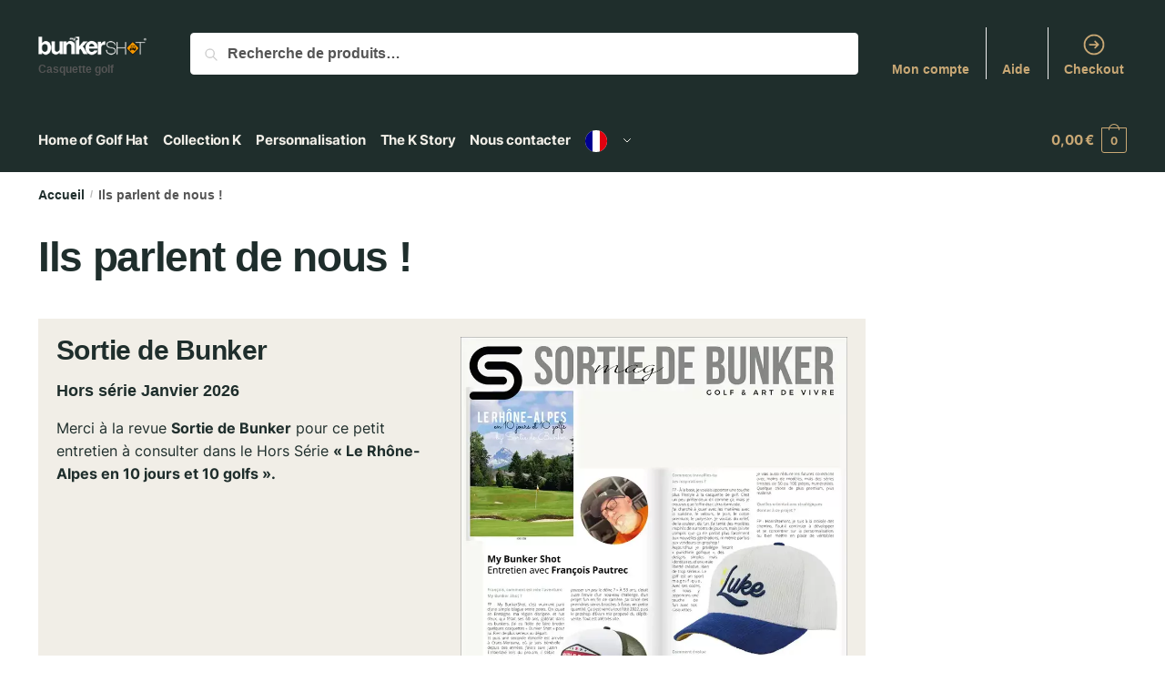

--- FILE ---
content_type: text/html; charset=UTF-8
request_url: https://mybunkershot.com/revue-de-presse/
body_size: 30617
content:
<!doctype html><html dir="ltr" lang="fr-FR" prefix="og: https://ogp.me/ns#"><head><meta charset="UTF-8"><meta name="viewport" content="height=device-height, width=device-width, initial-scale=1"><meta name="theme-color" content="#F39200"/><meta name="google-site-verification" content="yv7AlrOj1byZKRo6FIVNXvLznWInmtVzkeDT5AcZWyk"/><link rel="profile" href="https://gmpg.org/xfn/11"><link rel="pingback" href="https://mybunkershot.com/xmlrpc.php"><link rel="icon" type="image/x-icon" href="/casquette-golf/xfavicon.ico.pagespeed.ic.1veIaJD9bT.webp">  <script async src="https://www.googletagmanager.com/gtag/js?id=G-KXY35ZRF8Q"></script> <script>window.dataLayer=window.dataLayer||[];function gtag(){dataLayer.push(arguments);}gtag('js',new Date());gtag('config','G-KXY35ZRF8Q');</script> <link media="all" href="https://mybunkershot.com/golf-headwear/cache/autoptimize/css/A.autoptimize_8258ea1a23e503915baf446cbb962664.css.pagespeed.cf.W8-ojutlB1.css" rel="stylesheet"><title>My Bunker Shot - Revue de presse</title><meta name="description" content="Ils parlent de My Bunker Shot, retrouvez sur cette page un résumé des articles et visuels nous concernant."/><meta name="robots" content="max-image-preview:large"/><link rel="canonical" href="https://mybunkershot.com/revue-de-presse/"/><meta name="generator" content="All in One SEO (AIOSEO) 4.9.3"/><meta property="og:locale" content="fr_FR"/><meta property="og:site_name" content="Casquette golf by My Bunker Shot - Casquette golf"/><meta property="og:type" content="article"/><meta property="og:title" content="My Bunker Shot - Revue de presse"/><meta property="og:description" content="Ils parlent de My Bunker Shot, retrouvez sur cette page un résumé des articles et visuels nous concernant."/><meta property="og:url" content="https://mybunkershot.com/revue-de-presse/"/><meta property="og:image" content="https://mybunkershot.com/golf-headwear/uploads/shoptimizer_logo.png"/><meta property="og:image:secure_url" content="https://mybunkershot.com/golf-headwear/uploads/shoptimizer_logo.png"/><meta property="article:published_time" content="2023-08-02T19:08:04+00:00"/><meta property="article:modified_time" content="2025-12-28T15:48:36+00:00"/><meta name="twitter:card" content="summary_large_image"/><meta name="twitter:title" content="My Bunker Shot - Revue de presse"/><meta name="twitter:description" content="Ils parlent de My Bunker Shot, retrouvez sur cette page un résumé des articles et visuels nous concernant."/><meta name="twitter:image" content="https://mybunkershot.com/golf-headwear/uploads/shoptimizer_logo.png"/> <script type="application/ld+json" class="aioseo-schema">{"@context":"https:\/\/schema.org","@graph":[{"@type":"BreadcrumbList","@id":"https:\/\/mybunkershot.com\/revue-de-presse\/#breadcrumblist","itemListElement":[{"@type":"ListItem","@id":"https:\/\/mybunkershot.com#listItem","position":1,"name":"Home","item":"https:\/\/mybunkershot.com","nextItem":{"@type":"ListItem","@id":"https:\/\/mybunkershot.com\/revue-de-presse\/#listItem","name":"Ils parlent de nous !"}},{"@type":"ListItem","@id":"https:\/\/mybunkershot.com\/revue-de-presse\/#listItem","position":2,"name":"Ils parlent de nous !","previousItem":{"@type":"ListItem","@id":"https:\/\/mybunkershot.com#listItem","name":"Home"}}]},{"@type":"Organization","@id":"https:\/\/mybunkershot.com\/#organization","name":"mybunkershot","description":"Casquette golf","url":"https:\/\/mybunkershot.com\/","logo":{"@type":"ImageObject","url":"https:\/\/mybunkershot.com\/golf-headwear\/casquette-golf\/casquette-golf-france-1.png","@id":"https:\/\/mybunkershot.com\/revue-de-presse\/#organizationLogo","width":162,"height":38,"caption":"casquette golf france"},"image":{"@id":"https:\/\/mybunkershot.com\/revue-de-presse\/#organizationLogo"},"sameAs":["https:\/\/www.instagram.com\/mybunkershot\/","https:\/\/www.pinterest.fr\/mybunkershot\/","https:\/\/www.youtube.com\/channel\/UCJH2099IPycB2vDmjZnDQwQ","https:\/\/www.linkedin.com\/company\/my-bunker-shot\/","https:\/\/www.tiktok.com\/@mybunkershot?"]},{"@type":"WebPage","@id":"https:\/\/mybunkershot.com\/revue-de-presse\/#webpage","url":"https:\/\/mybunkershot.com\/revue-de-presse\/","name":"My Bunker Shot - Revue de presse","description":"Ils parlent de My Bunker Shot, retrouvez sur cette page un r\u00e9sum\u00e9 des articles et visuels nous concernant.","inLanguage":"fr-FR","isPartOf":{"@id":"https:\/\/mybunkershot.com\/#website"},"breadcrumb":{"@id":"https:\/\/mybunkershot.com\/revue-de-presse\/#breadcrumblist"},"datePublished":"2023-08-02T21:08:04+02:00","dateModified":"2025-12-28T16:48:36+01:00"},{"@type":"WebSite","@id":"https:\/\/mybunkershot.com\/#website","url":"https:\/\/mybunkershot.com\/","name":"mybunkershot","description":"Casquette golf","inLanguage":"fr-FR","publisher":{"@id":"https:\/\/mybunkershot.com\/#organization"}}]}</script>    <script type="text/javascript" id="google_gtagjs-js-consent-mode-data-layer">window.dataLayer=window.dataLayer||[];function gtag(){dataLayer.push(arguments);}gtag('consent','default',{"ad_personalization":"denied","ad_storage":"denied","ad_user_data":"denied","analytics_storage":"denied","functionality_storage":"denied","security_storage":"denied","personalization_storage":"denied","region":["AT","BE","BG","CH","CY","CZ","DE","DK","EE","ES","FI","FR","GB","GR","HR","HU","IE","IS","IT","LI","LT","LU","LV","MT","NL","NO","PL","PT","RO","SE","SI","SK"],"wait_for_update":500});window._googlesitekitConsentCategoryMap={"statistics":["analytics_storage"],"marketing":["ad_storage","ad_user_data","ad_personalization"],"functional":["functionality_storage","security_storage"],"preferences":["personalization_storage"]};window._googlesitekitConsents={"ad_personalization":"denied","ad_storage":"denied","ad_user_data":"denied","analytics_storage":"denied","functionality_storage":"denied","security_storage":"denied","personalization_storage":"denied","region":["AT","BE","BG","CH","CY","CZ","DE","DK","EE","ES","FI","FR","GB","GR","HR","HU","IE","IS","IT","LI","LT","LU","LV","MT","NL","NO","PL","PT","RO","SE","SI","SK"],"wait_for_update":500};</script> <link rel='dns-prefetch' href='//capi-automation.s3.us-east-2.amazonaws.com'/><link rel='dns-prefetch' href='//www.googletagmanager.com'/><link rel='dns-prefetch' href='//pagead2.googlesyndication.com'/><link rel="alternate" type="application/rss+xml" title="Casquette golf by My Bunker Shot &raquo; Flux" href="https://mybunkershot.com/feed/"/><link rel="alternate" type="application/rss+xml" title="Casquette golf by My Bunker Shot &raquo; Flux des commentaires" href="https://mybunkershot.com/comments/feed/"/><link rel="alternate" title="oEmbed (JSON)" type="application/json+oembed" href="https://mybunkershot.com/wp-json/oembed/1.0/embed?url=https%3A%2F%2Fmybunkershot.com%2Frevue-de-presse%2F"/><link rel="alternate" title="oEmbed (XML)" type="text/xml+oembed" href="https://mybunkershot.com/wp-json/oembed/1.0/embed?url=https%3A%2F%2Fmybunkershot.com%2Frevue-de-presse%2F&#038;format=xml"/><style id='wp-img-auto-sizes-contain-inline-css' type='text/css'>img:is([sizes=auto i],[sizes^="auto," i]){contain-intrinsic-size:3000px 1500px}</style><style id='classic-theme-styles-inline-css' type='text/css'>.wp-block-button__link{color:#fff;background-color:#32373c;border-radius:9999px;box-shadow:none;text-decoration:none;padding:calc(.667em + 2px) calc(1.333em + 2px);font-size:1.125em}.wp-block-file__button{background:#32373c;color:#fff;text-decoration:none}</style><style id='global-styles-inline-css' type='text/css'>:root{--wp--preset--aspect-ratio--square:1;--wp--preset--aspect-ratio--4-3: 4/3;--wp--preset--aspect-ratio--3-4: 3/4;--wp--preset--aspect-ratio--3-2: 3/2;--wp--preset--aspect-ratio--2-3: 2/3;--wp--preset--aspect-ratio--16-9: 16/9;--wp--preset--aspect-ratio--9-16: 9/16;--wp--preset--color--black:#000;--wp--preset--color--cyan-bluish-gray:#abb8c3;--wp--preset--color--white:#fff;--wp--preset--color--pale-pink:#f78da7;--wp--preset--color--vivid-red:#cf2e2e;--wp--preset--color--luminous-vivid-orange:#ff6900;--wp--preset--color--luminous-vivid-amber:#fcb900;--wp--preset--color--light-green-cyan:#7bdcb5;--wp--preset--color--vivid-green-cyan:#00d084;--wp--preset--color--pale-cyan-blue:#8ed1fc;--wp--preset--color--vivid-cyan-blue:#0693e3;--wp--preset--color--vivid-purple:#9b51e0;--wp--preset--gradient--vivid-cyan-blue-to-vivid-purple:linear-gradient(135deg,#0693e3 0%,#9b51e0 100%);--wp--preset--gradient--light-green-cyan-to-vivid-green-cyan:linear-gradient(135deg,#7adcb4 0%,#00d082 100%);--wp--preset--gradient--luminous-vivid-amber-to-luminous-vivid-orange:linear-gradient(135deg,#fcb900 0%,#ff6900 100%);--wp--preset--gradient--luminous-vivid-orange-to-vivid-red:linear-gradient(135deg,#ff6900 0%,#cf2e2e 100%);--wp--preset--gradient--very-light-gray-to-cyan-bluish-gray:linear-gradient(135deg,#eee 0%,#a9b8c3 100%);--wp--preset--gradient--cool-to-warm-spectrum:linear-gradient(135deg,#4aeadc 0%,#9778d1 20%,#cf2aba 40%,#ee2c82 60%,#fb6962 80%,#fef84c 100%);--wp--preset--gradient--blush-light-purple:linear-gradient(135deg,#ffceec 0%,#9896f0 100%);--wp--preset--gradient--blush-bordeaux:linear-gradient(135deg,#fecda5 0%,#fe2d2d 50%,#6b003e 100%);--wp--preset--gradient--luminous-dusk:linear-gradient(135deg,#ffcb70 0%,#c751c0 50%,#4158d0 100%);--wp--preset--gradient--pale-ocean:linear-gradient(135deg,#fff5cb 0%,#b6e3d4 50%,#33a7b5 100%);--wp--preset--gradient--electric-grass:linear-gradient(135deg,#caf880 0%,#71ce7e 100%);--wp--preset--gradient--midnight:linear-gradient(135deg,#020381 0%,#2874fc 100%);--wp--preset--font-size--small:13px;--wp--preset--font-size--medium:20px;--wp--preset--font-size--large:36px;--wp--preset--font-size--x-large:42px;--wp--preset--spacing--20:.44rem;--wp--preset--spacing--30:.67rem;--wp--preset--spacing--40:1rem;--wp--preset--spacing--50:1.5rem;--wp--preset--spacing--60:2.25rem;--wp--preset--spacing--70:3.38rem;--wp--preset--spacing--80:5.06rem;--wp--preset--shadow--natural:6px 6px 9px rgba(0,0,0,.2);--wp--preset--shadow--deep:12px 12px 50px rgba(0,0,0,.4);--wp--preset--shadow--sharp:6px 6px 0 rgba(0,0,0,.2);--wp--preset--shadow--outlined:6px 6px 0 -3px #fff , 6px 6px #000;--wp--preset--shadow--crisp:6px 6px 0 #000}:where(.is-layout-flex){gap:.5em}:where(.is-layout-grid){gap:.5em}body .is-layout-flex{display:flex}.is-layout-flex{flex-wrap:wrap;align-items:center}.is-layout-flex > :is(*, div){margin:0}body .is-layout-grid{display:grid}.is-layout-grid > :is(*, div){margin:0}:where(.wp-block-columns.is-layout-flex){gap:2em}:where(.wp-block-columns.is-layout-grid){gap:2em}:where(.wp-block-post-template.is-layout-flex){gap:1.25em}:where(.wp-block-post-template.is-layout-grid){gap:1.25em}.has-black-color{color:var(--wp--preset--color--black)!important}.has-cyan-bluish-gray-color{color:var(--wp--preset--color--cyan-bluish-gray)!important}.has-white-color{color:var(--wp--preset--color--white)!important}.has-pale-pink-color{color:var(--wp--preset--color--pale-pink)!important}.has-vivid-red-color{color:var(--wp--preset--color--vivid-red)!important}.has-luminous-vivid-orange-color{color:var(--wp--preset--color--luminous-vivid-orange)!important}.has-luminous-vivid-amber-color{color:var(--wp--preset--color--luminous-vivid-amber)!important}.has-light-green-cyan-color{color:var(--wp--preset--color--light-green-cyan)!important}.has-vivid-green-cyan-color{color:var(--wp--preset--color--vivid-green-cyan)!important}.has-pale-cyan-blue-color{color:var(--wp--preset--color--pale-cyan-blue)!important}.has-vivid-cyan-blue-color{color:var(--wp--preset--color--vivid-cyan-blue)!important}.has-vivid-purple-color{color:var(--wp--preset--color--vivid-purple)!important}.has-black-background-color{background-color:var(--wp--preset--color--black)!important}.has-cyan-bluish-gray-background-color{background-color:var(--wp--preset--color--cyan-bluish-gray)!important}.has-white-background-color{background-color:var(--wp--preset--color--white)!important}.has-pale-pink-background-color{background-color:var(--wp--preset--color--pale-pink)!important}.has-vivid-red-background-color{background-color:var(--wp--preset--color--vivid-red)!important}.has-luminous-vivid-orange-background-color{background-color:var(--wp--preset--color--luminous-vivid-orange)!important}.has-luminous-vivid-amber-background-color{background-color:var(--wp--preset--color--luminous-vivid-amber)!important}.has-light-green-cyan-background-color{background-color:var(--wp--preset--color--light-green-cyan)!important}.has-vivid-green-cyan-background-color{background-color:var(--wp--preset--color--vivid-green-cyan)!important}.has-pale-cyan-blue-background-color{background-color:var(--wp--preset--color--pale-cyan-blue)!important}.has-vivid-cyan-blue-background-color{background-color:var(--wp--preset--color--vivid-cyan-blue)!important}.has-vivid-purple-background-color{background-color:var(--wp--preset--color--vivid-purple)!important}.has-black-border-color{border-color:var(--wp--preset--color--black)!important}.has-cyan-bluish-gray-border-color{border-color:var(--wp--preset--color--cyan-bluish-gray)!important}.has-white-border-color{border-color:var(--wp--preset--color--white)!important}.has-pale-pink-border-color{border-color:var(--wp--preset--color--pale-pink)!important}.has-vivid-red-border-color{border-color:var(--wp--preset--color--vivid-red)!important}.has-luminous-vivid-orange-border-color{border-color:var(--wp--preset--color--luminous-vivid-orange)!important}.has-luminous-vivid-amber-border-color{border-color:var(--wp--preset--color--luminous-vivid-amber)!important}.has-light-green-cyan-border-color{border-color:var(--wp--preset--color--light-green-cyan)!important}.has-vivid-green-cyan-border-color{border-color:var(--wp--preset--color--vivid-green-cyan)!important}.has-pale-cyan-blue-border-color{border-color:var(--wp--preset--color--pale-cyan-blue)!important}.has-vivid-cyan-blue-border-color{border-color:var(--wp--preset--color--vivid-cyan-blue)!important}.has-vivid-purple-border-color{border-color:var(--wp--preset--color--vivid-purple)!important}.has-vivid-cyan-blue-to-vivid-purple-gradient-background{background:var(--wp--preset--gradient--vivid-cyan-blue-to-vivid-purple)!important}.has-light-green-cyan-to-vivid-green-cyan-gradient-background{background:var(--wp--preset--gradient--light-green-cyan-to-vivid-green-cyan)!important}.has-luminous-vivid-amber-to-luminous-vivid-orange-gradient-background{background:var(--wp--preset--gradient--luminous-vivid-amber-to-luminous-vivid-orange)!important}.has-luminous-vivid-orange-to-vivid-red-gradient-background{background:var(--wp--preset--gradient--luminous-vivid-orange-to-vivid-red)!important}.has-very-light-gray-to-cyan-bluish-gray-gradient-background{background:var(--wp--preset--gradient--very-light-gray-to-cyan-bluish-gray)!important}.has-cool-to-warm-spectrum-gradient-background{background:var(--wp--preset--gradient--cool-to-warm-spectrum)!important}.has-blush-light-purple-gradient-background{background:var(--wp--preset--gradient--blush-light-purple)!important}.has-blush-bordeaux-gradient-background{background:var(--wp--preset--gradient--blush-bordeaux)!important}.has-luminous-dusk-gradient-background{background:var(--wp--preset--gradient--luminous-dusk)!important}.has-pale-ocean-gradient-background{background:var(--wp--preset--gradient--pale-ocean)!important}.has-electric-grass-gradient-background{background:var(--wp--preset--gradient--electric-grass)!important}.has-midnight-gradient-background{background:var(--wp--preset--gradient--midnight)!important}.has-small-font-size{font-size:var(--wp--preset--font-size--small)!important}.has-medium-font-size{font-size:var(--wp--preset--font-size--medium)!important}.has-large-font-size{font-size:var(--wp--preset--font-size--large)!important}.has-x-large-font-size{font-size:var(--wp--preset--font-size--x-large)!important}:where(.wp-block-post-template.is-layout-flex){gap:1.25em}:where(.wp-block-post-template.is-layout-grid){gap:1.25em}:where(.wp-block-term-template.is-layout-flex){gap:1.25em}:where(.wp-block-term-template.is-layout-grid){gap:1.25em}:where(.wp-block-columns.is-layout-flex){gap:2em}:where(.wp-block-columns.is-layout-grid){gap:2em}:root :where(.wp-block-pullquote){font-size:1.5em;line-height:1.6}</style><style id='woocommerce-inline-inline-css' type='text/css'>.woocommerce form .form-row .required{visibility:visible}</style><style id='shoptimizer-style-inline-css' type='text/css'>@font-face{font-family:'Inter';font-style:normal;font-weight:400;font-display:swap;src:url(https://mybunkershot.com/golf-headwear/fonts/inter/UcC73FwrK3iLTeHuS_fvQtMwCp50KnMa2JL7SUc.woff2) format('woff2');unicode-range: U+0460-052F, U+1C80-1C88, U+20B4, U+2DE0-2DFF, U+A640-A69F, U+FE2E-FE2F}@font-face{font-family:'Inter';font-style:normal;font-weight:400;font-display:swap;src:url(https://mybunkershot.com/golf-headwear/fonts/inter/UcC73FwrK3iLTeHuS_fvQtMwCp50KnMa0ZL7SUc.woff2) format('woff2');unicode-range:U +0301 , U +0400-045F , U +0490-0491 , U +04B0-04B1 , U +2116}@font-face{font-family:'Inter';font-style:normal;font-weight:400;font-display:swap;src:url(https://mybunkershot.com/golf-headwear/fonts/inter/UcC73FwrK3iLTeHuS_fvQtMwCp50KnMa2ZL7SUc.woff2) format('woff2');unicode-range:U +1F00-1FFF}@font-face{font-family:'Inter';font-style:normal;font-weight:400;font-display:swap;src:url(https://mybunkershot.com/golf-headwear/fonts/inter/UcC73FwrK3iLTeHuS_fvQtMwCp50KnMa1pL7SUc.woff2) format('woff2');unicode-range:U +0370-03FF}@font-face{font-family:'Inter';font-style:normal;font-weight:400;font-display:swap;src:url(https://mybunkershot.com/golf-headwear/fonts/inter/UcC73FwrK3iLTeHuS_fvQtMwCp50KnMa2pL7SUc.woff2) format('woff2');unicode-range:U +0102-0103 , U +0110-0111 , U +0128-0129 , U +0168-0169 , U +01A0-01A1 , U +01AF-01B0 , U +1EA0-1EF9 , U +20AB}@font-face{font-family:'Inter';font-style:normal;font-weight:400;font-display:swap;src:url(https://mybunkershot.com/golf-headwear/fonts/inter/UcC73FwrK3iLTeHuS_fvQtMwCp50KnMa25L7SUc.woff2) format('woff2');unicode-range: U+0100-024F, U+0259, U+1E00-1EFF, U+2020, U+20A0-20AB, U+20AD-20CF, U+2113, U+2C60-2C7F, U+A720-A7FF}@font-face{font-family:'Inter';font-style:normal;font-weight:400;font-display:swap;src:url(https://mybunkershot.com/golf-headwear/fonts/inter/UcC73FwrK3iLTeHuS_fvQtMwCp50KnMa1ZL7.woff2) format('woff2');unicode-range: U+0000-00FF, U+0131, U+0152-0153, U+02BB-02BC, U+02C6, U+02DA, U+02DC, U+2000-206F, U+2074, U+20AC, U+2122, U+2191, U+2193, U+2212, U+2215, U+FEFF, U+FFFD}@font-face{font-family:'Inter';font-style:normal;font-weight:600;font-display:swap;src:url(https://mybunkershot.com/golf-headwear/fonts/inter/UcC73FwrK3iLTeHuS_fvQtMwCp50KnMa2JL7SUc.woff2) format('woff2');unicode-range: U+0460-052F, U+1C80-1C88, U+20B4, U+2DE0-2DFF, U+A640-A69F, U+FE2E-FE2F}@font-face{font-family:'Inter';font-style:normal;font-weight:600;font-display:swap;src:url(https://mybunkershot.com/golf-headwear/fonts/inter/UcC73FwrK3iLTeHuS_fvQtMwCp50KnMa0ZL7SUc.woff2) format('woff2');unicode-range:U +0301 , U +0400-045F , U +0490-0491 , U +04B0-04B1 , U +2116}@font-face{font-family:'Inter';font-style:normal;font-weight:600;font-display:swap;src:url(https://mybunkershot.com/golf-headwear/fonts/inter/UcC73FwrK3iLTeHuS_fvQtMwCp50KnMa2ZL7SUc.woff2) format('woff2');unicode-range:U +1F00-1FFF}@font-face{font-family:'Inter';font-style:normal;font-weight:600;font-display:swap;src:url(https://mybunkershot.com/golf-headwear/fonts/inter/UcC73FwrK3iLTeHuS_fvQtMwCp50KnMa1pL7SUc.woff2) format('woff2');unicode-range:U +0370-03FF}@font-face{font-family:'Inter';font-style:normal;font-weight:600;font-display:swap;src:url(https://mybunkershot.com/golf-headwear/fonts/inter/UcC73FwrK3iLTeHuS_fvQtMwCp50KnMa2pL7SUc.woff2) format('woff2');unicode-range:U +0102-0103 , U +0110-0111 , U +0128-0129 , U +0168-0169 , U +01A0-01A1 , U +01AF-01B0 , U +1EA0-1EF9 , U +20AB}@font-face{font-family:'Inter';font-style:normal;font-weight:600;font-display:swap;src:url(https://mybunkershot.com/golf-headwear/fonts/inter/UcC73FwrK3iLTeHuS_fvQtMwCp50KnMa25L7SUc.woff2) format('woff2');unicode-range: U+0100-024F, U+0259, U+1E00-1EFF, U+2020, U+20A0-20AB, U+20AD-20CF, U+2113, U+2C60-2C7F, U+A720-A7FF}@font-face{font-family:'Inter';font-style:normal;font-weight:600;font-display:swap;src:url(https://mybunkershot.com/golf-headwear/fonts/inter/UcC73FwrK3iLTeHuS_fvQtMwCp50KnMa1ZL7.woff2) format('woff2');unicode-range: U+0000-00FF, U+0131, U+0152-0153, U+02BB-02BC, U+02C6, U+02DA, U+02DC, U+2000-206F, U+2074, U+20AC, U+2122, U+2191, U+2193, U+2212, U+2215, U+FEFF, U+FFFD}@font-face{font-family:'Inter';font-style:normal;font-weight:700;font-display:swap;src:url(https://mybunkershot.com/golf-headwear/fonts/inter/UcC73FwrK3iLTeHuS_fvQtMwCp50KnMa2JL7SUc.woff2) format('woff2');unicode-range: U+0460-052F, U+1C80-1C88, U+20B4, U+2DE0-2DFF, U+A640-A69F, U+FE2E-FE2F}@font-face{font-family:'Inter';font-style:normal;font-weight:700;font-display:swap;src:url(https://mybunkershot.com/golf-headwear/fonts/inter/UcC73FwrK3iLTeHuS_fvQtMwCp50KnMa0ZL7SUc.woff2) format('woff2');unicode-range:U +0301 , U +0400-045F , U +0490-0491 , U +04B0-04B1 , U +2116}@font-face{font-family:'Inter';font-style:normal;font-weight:700;font-display:swap;src:url(https://mybunkershot.com/golf-headwear/fonts/inter/UcC73FwrK3iLTeHuS_fvQtMwCp50KnMa2ZL7SUc.woff2) format('woff2');unicode-range:U +1F00-1FFF}@font-face{font-family:'Inter';font-style:normal;font-weight:700;font-display:swap;src:url(https://mybunkershot.com/golf-headwear/fonts/inter/UcC73FwrK3iLTeHuS_fvQtMwCp50KnMa1pL7SUc.woff2) format('woff2');unicode-range:U +0370-03FF}@font-face{font-family:'Inter';font-style:normal;font-weight:700;font-display:swap;src:url(https://mybunkershot.com/golf-headwear/fonts/inter/UcC73FwrK3iLTeHuS_fvQtMwCp50KnMa2pL7SUc.woff2) format('woff2');unicode-range:U +0102-0103 , U +0110-0111 , U +0128-0129 , U +0168-0169 , U +01A0-01A1 , U +01AF-01B0 , U +1EA0-1EF9 , U +20AB}@font-face{font-family:'Inter';font-style:normal;font-weight:700;font-display:swap;src:url(https://mybunkershot.com/golf-headwear/fonts/inter/UcC73FwrK3iLTeHuS_fvQtMwCp50KnMa25L7SUc.woff2) format('woff2');unicode-range: U+0100-024F, U+0259, U+1E00-1EFF, U+2020, U+20A0-20AB, U+20AD-20CF, U+2113, U+2C60-2C7F, U+A720-A7FF}@font-face{font-family:'Inter';font-style:normal;font-weight:700;font-display:swap;src:url(https://mybunkershot.com/golf-headwear/fonts/inter/UcC73FwrK3iLTeHuS_fvQtMwCp50KnMa1ZL7.woff2) format('woff2');unicode-range: U+0000-00FF, U+0131, U+0152-0153, U+02BB-02BC, U+02C6, U+02DA, U+02DC, U+2000-206F, U+2074, U+20AC, U+2122, U+2191, U+2193, U+2212, U+2215, U+FEFF, U+FFFD}body,button,input,select,textarea,h6{font-family:"Inter",sans-serif;font-size:16px;font-weight:400;color:#444;letter-spacing:0}.wp-block-button__link,figcaption,.wp-block-table,.wp-block-pullquote__citation{font-size:16px}.site .menu-primary-menu-container>ul>li>a,.site .site-header-cart .cart-contents{font-family:"Inter",sans-serif;font-size:15px;font-weight:700;letter-spacing:-.1px;text-transform:none}.main-navigation ul.menu ul li>a,.main-navigation ul.nav-menu ul li>a{font-family:"Inter",sans-serif;font-size:14px;font-weight:400;text-transform:none}.main-navigation ul.menu li.menu-item-has-children.full-width>.sub-menu-wrapper li.menu-item-has-children>a,.main-navigation ul.menu li.menu-item-has-children.full-width>.sub-menu-wrapper li.heading>a{font-family:"Inter",sans-serif;font-size:12px;letter-spacing:.5px;font-weight:600;text-transform:uppercase;color:#1f2e2c}.entry-content{font-family:"Inter",sans-serif;font-weight:400;font-size:16px;letter-spacing:0;text-transform:none;color:#1f2e2c}h1{font-family:"Inter",sans-serif;font-weight:600;font-size:46px;letter-spacing:-1.3px;text-transform:none;line-height:1.2;color:#1f2e2c}h2,.wp-block-heading h2{font-family:"Inter",sans-serif;font-weight:600;font-size:30px;letter-spacing:-.5px;text-transform:none;line-height:1.25;color:#1f2e2c}h3,.wp-block-heading h3{font-family:"Inter",sans-serif;font-weight:600;font-size:24px;letter-spacing:0;text-transform:none;line-height:1.45;color:#1f2e2c}h4,.wp-block-heading h4{font-family:"Inter",sans-serif;font-weight:600;font-size:18px;letter-spacing:0;text-transform:none;line-height:1.4;color:#1f2e2c}h5,.wp-block-heading h5{font-family:"Inter",sans-serif;font-weight:600;font-size:18px;letter-spacing:0;text-transform:none;line-height:1.4;color:#1f2e2c}blockquote p,.edit-post-visual-editor.editor-styles-wrapper .wp-block-quote p,.edit-post-visual-editor.editor-styles-wrapper .wp-block-quote{font-family:"Inter",sans-serif;font-weight:600;font-size:20px;letter-spacing:0;text-transform:none;line-height:1.45;color:#222}.site .widget .widget-title,.site .widget .widgettitle{font-family:"Inter",sans-serif;font-weight:600;font-size:13px;letter-spacing:.3px;text-transform:uppercase;line-height:1.5;color:#1f2e2c}body.single-post h1{font-family:"Inter",sans-serif;font-weight:600;font-size:40px;letter-spacing:-.6px;text-transform:none;line-height:1.24;color:#1f2e2c}.term-description,.shoptimizer-category-banner .taxonomy-description{font-family:"Inter",sans-serif;font-weight:400;font-size:17px;letter-spacing:-.1px;text-transform:none;line-height:1.5;color:#1f2e2c}.content-area ul.products li.product .woocommerce-loop-product__title,.content-area ul.products li.product h2,ul.products li.product .woocommerce-loop-product__title,ul.products li.product .woocommerce-loop-product__title,.main-navigation ul.menu ul li.product .woocommerce-loop-product__title a{font-family:"Inter",sans-serif;font-weight:600;font-size:15px;letter-spacing:0;text-transform:none;line-height:1.3;color:#1f2e2c}@media (min-width:770px){.single-product h1{font-family:"Inter",sans-serif;font-weight:600;font-size:36px;letter-spacing:-.5px;text-transform:none;line-height:1.2;color:#1f2e2c}}body .woocommerce #respond input#submit.alt,body .woocommerce a.button.alt,body .woocommerce button.button.alt,body .woocommerce input.button.alt,.product .cart .single_add_to_cart_button,.shoptimizer-sticky-add-to-cart__content-button a.button,.widget_shopping_cart a.button.checkout{font-family:"Inter",sans-serif;font-weight:600;font-size:18px;letter-spacing:0;text-transform:none}</style> <script type="text/javascript" id="breeze-prefetch-js-extra">var breeze_prefetch={"local_url":"https://mybunkershot.com","ignore_remote_prefetch":"1","ignore_list":["/?wc-api=wc_facebook_get_feed_data&secret=84ea11db0f9781c91dbc04a09948d8cf","/panier/","/commander/","/panier/","/commander/","/mon-compte/","wp-admin","wp-login.php"]};</script> <script src="https://mybunkershot.com/golf-headwear,_plugins,_breeze,_assets,_js,_js-front-end,_breeze-prefetch-links.min.js,qver==2.2.23+wp-includes,_js,_jquery,_jquery.min.js,qver==3.7.1.pagespeed.jc.NBp3hWfkQ_.js"></script><script>eval(mod_pagespeed_modhdplJuw);</script> <script>eval(mod_pagespeed_zTAsW_19em);</script> <script type="text/javascript" src="https://mybunkershot.com/wp-includes/js/jquery/jquery-migrate.min.js,qver=3.4.1.pagespeed.jm.bhhu-RahTI.js" id="jquery-migrate-js"></script> <script type="text/javascript" src="https://mybunkershot.com/golf-headwear/plugins/woocommerce/assets/js/jquery-blockui/jquery.blockUI.min.js,qver=2.7.0-wc.10.4.3.pagespeed.jm.7mW3IicG32.js" id="wc-jquery-blockui-js" defer="defer" data-wp-strategy="defer"></script> <script type="text/javascript" id="wc-add-to-cart-js-extra">var wc_add_to_cart_params={"ajax_url":"/wp-admin/admin-ajax.php","wc_ajax_url":"/?wc-ajax=%%endpoint%%","i18n_view_cart":"Voir le panier","cart_url":"https://mybunkershot.com/panier/","is_cart":"","cart_redirect_after_add":"no"};</script> <script type="text/javascript" id="wc-add-to-cart-js" defer="defer" data-wp-strategy="defer" data-type="lazy" data-src="https://mybunkershot.com/golf-headwear/plugins/woocommerce/assets/js/frontend/add-to-cart.min.js?ver=10.4.3"></script> <script type="text/javascript" id="wc-js-cookie-js" defer="defer" data-wp-strategy="defer">//<![CDATA[
!function(e,t){"object"==typeof exports&&"undefined"!=typeof module?module.exports=t():"function"==typeof define&&define.amd?define(t):(e="undefined"!=typeof globalThis?globalThis:e||self,function(){var n=e.Cookies,o=e.Cookies=t();o.noConflict=function(){return e.Cookies=n,o}}())}(this,function(){"use strict";function e(e){for(var t=1;t<arguments.length;t++){var n=arguments[t];for(var o in n)e[o]=n[o]}return e}return function t(n,o){function r(t,r,i){if("undefined"!=typeof document){"number"==typeof(i=e({},o,i)).expires&&(i.expires=new Date(Date.now()+864e5*i.expires)),i.expires&&(i.expires=i.expires.toUTCString()),t=encodeURIComponent(t).replace(/%(2[346B]|5E|60|7C)/g,decodeURIComponent).replace(/[()]/g,escape);var c="";for(var u in i)i[u]&&(c+="; "+u,!0!==i[u]&&(c+="="+i[u].split(";")[0]));return document.cookie=t+"="+n.write(r,t)+c}}return Object.create({set:r,get:function(e){if("undefined"!=typeof document&&(!arguments.length||e)){for(var t=document.cookie?document.cookie.split("; "):[],o={},r=0;r<t.length;r++){var i=t[r].split("="),c=i.slice(1).join("=");try{var u=decodeURIComponent(i[0]);if(o[u]=n.read(c,u),e===u)break}catch(f){}}return e?o[e]:o}},remove:function(t,n){r(t,"",e({},n,{expires:-1}))},withAttributes:function(n){return t(this.converter,e({},this.attributes,n))},withConverter:function(n){return t(e({},this.converter,n),this.attributes)}},{attributes:{value:Object.freeze(o)},converter:{value:Object.freeze(n)}})}({read:function(e){return'"'===e[0]&&(e=e.slice(1,-1)),e.replace(/(%[\dA-F]{2})+/gi,decodeURIComponent)},write:function(e){return encodeURIComponent(e).replace(/%(2[346BF]|3[AC-F]|40|5[BDE]|60|7[BCD])/g,decodeURIComponent)}},{path:"/"})});
//]]></script> <script type="text/javascript" id="woocommerce-js-extra">var woocommerce_params={"ajax_url":"/wp-admin/admin-ajax.php","wc_ajax_url":"/?wc-ajax=%%endpoint%%","i18n_password_show":"Afficher le mot de passe","i18n_password_hide":"Masquer le mot de passe"};</script> <script type="text/javascript" src="https://mybunkershot.com/golf-headwear/plugins/woocommerce/assets/js/frontend/woocommerce.min.js,qver=10.4.3.pagespeed.ce.q_S7KCxlg2.js" id="woocommerce-js" defer="defer" data-wp-strategy="defer"></script> <script type="text/javascript" src="https://mybunkershot.com/golf-headwear/plugins/weglot/dist/front-js.js,qver=5.2.pagespeed.ce.qVLNU84mQS.js" id="wp-weglot-js-js"></script> 
 <script type="text/javascript" src="https://www.googletagmanager.com/gtag/js?id=G-MQEL19CWZH" id="google_gtagjs-js" async></script> <script type="text/javascript" id="google_gtagjs-js-after">window.dataLayer=window.dataLayer||[];function gtag(){dataLayer.push(arguments);}gtag("set","linker",{"domains":["mybunkershot.com"]});gtag("js",new Date());gtag("set","developer_id.dZTNiMT",true);gtag("config","G-MQEL19CWZH");</script> <link rel="https://api.w.org/" href="https://mybunkershot.com/wp-json/"/><link rel="alternate" title="JSON" type="application/json" href="https://mybunkershot.com/wp-json/wp/v2/pages/9353"/><link rel="EditURI" type="application/rsd+xml" title="RSD" href="https://mybunkershot.com/xmlrpc.php?rsd"/><meta name="generator" content="WordPress 6.9"/><meta name="generator" content="WooCommerce 10.4.3"/><link rel='shortlink' href='https://mybunkershot.com/?p=9353'/><link rel="preload" as="font" type="font/woff2" href="https://mybunkershot.com/golf-headwear/plugins/elementor/assets/lib/font-awesome/webfonts/fa-brands-400.woff2" crossorigin><link rel="preload" as="font" type="font/woff2" href="https://mybunkershot.com/golf-headwear/plugins/elementor/assets/lib/font-awesome/webfonts/fa-solid-900.woff2" crossorigin><link rel="preload" as="font" type="font/woff2" href="https://mybunkershot.com/golf-headwear/plugins/elementor/assets/lib/font-awesome/webfonts/fa-regular-400.woff2" crossorigin><link rel="preload" as="font" type="font/woff2" href="https://mybunkershot.com/golf-headwear/fonts/inter/UcC73FwrK3iLTeHuS_fvQtMwCp50KnMa1ZL7.woff2" crossorigin> <script type="text/javascript">var commercekit_ajs={"ajax_url":"\/?commercekit-ajax"};var commercekit_pdp={"pdp_thumbnails":4,"pdp_lightbox":1,"pdp_gallery_layout":"grid-3-1-2"};var commercekit_as=[];</script> <meta name="generator" content="Site Kit by Google 1.170.0"/><link rel="alternate" href="https://mybunkershot.com/revue-de-presse/" hreflang="fr"/><link rel="alternate" href="https://mybunkershot.com/en/revue-de-presse/" hreflang="en"/><link rel="alternate" href="https://mybunkershot.com/it/revue-de-presse/" hreflang="it"/><link rel="alternate" href="https://mybunkershot.com/es/revue-de-presse/" hreflang="es"/> <script type="application/json" id="weglot-data">{"website":"https:\/\/mybunkershot.com","uid":"17bb496ec4","project_slug":"mybunkershot","language_from":"fr","language_from_custom_flag":null,"language_from_custom_name":null,"excluded_paths":[],"excluded_blocks":[],"custom_settings":{"button_style":{"is_dropdown":true,"with_flags":true,"flag_type":"circle","full_name":true,"custom_css":"","with_name":false},"translate_email":true,"wp_user_version":"4.3.2","translate_search":false,"translate_amp":false,"woocommerce_integration":true,"switchers":[{"templates":{"name":"default","hash":"095ffb8d22f66be52959023fa4eeb71a05f20f73"},"location":[],"style":{"with_flags":true,"flag_type":"circle","with_name":false,"full_name":true,"is_dropdown":true}}]},"pending_translation_enabled":false,"curl_ssl_check_enabled":true,"custom_css":null,"languages":[{"language_to":"en","custom_code":null,"custom_name":null,"custom_local_name":null,"provider":null,"enabled":true,"automatic_translation_enabled":true,"deleted_at":null,"connect_host_destination":null,"custom_flag":null},{"language_to":"it","custom_code":null,"custom_name":null,"custom_local_name":null,"provider":null,"enabled":true,"automatic_translation_enabled":true,"deleted_at":null,"connect_host_destination":null,"custom_flag":null},{"language_to":"es","custom_code":null,"custom_name":null,"custom_local_name":null,"provider":null,"enabled":true,"automatic_translation_enabled":true,"deleted_at":null,"connect_host_destination":null,"custom_flag":null}],"organization_slug":"w-0811e65456","api_domain":"cdn-api-weglot.com","product":"1.0","current_language":"fr","switcher_links":{"fr":"https:\/\/mybunkershot.com\/revue-de-presse\/?wg-choose-original=true","en":"https:\/\/mybunkershot.com\/en\/revue-de-presse\/?wg-choose-original=false","it":"https:\/\/mybunkershot.com\/it\/revue-de-presse\/?wg-choose-original=false","es":"https:\/\/mybunkershot.com\/es\/revue-de-presse\/?wg-choose-original=false"},"original_path":"\/revue-de-presse\/"}</script><meta name="google-site-verification" content="yv7AlrOj1byZKRo6FIVNXvLznWInmtVzkeDT5AcZWyk"/><link rel="preload" href="https://mybunkershot.com/golf-headwear/fonts/inter/UcC73FwrK3iLTeHuS_fvQtMwCp50KnMa1ZL7.woff2" as="font" type="font/woff2" crossorigin><link rel="preload" href="https://mybunkershot.com/golf-headwear/fonts/inter/UcC73FwrK3iLTeHuS_fvQtMwCp50KnMa1ZL7.woff2" as="font" type="font/woff2" crossorigin><link rel="preload" href="https://mybunkershot.com/golf-headwear/fonts/inter/UcC73FwrK3iLTeHuS_fvQtMwCp50KnMa1ZL7.woff2" as="font" type="font/woff2" crossorigin> <noscript><style>.woocommerce-product-gallery{opacity:1!important}</style></noscript><meta name="google-adsense-platform-account" content="ca-host-pub-2644536267352236"><meta name="google-adsense-platform-domain" content="sitekit.withgoogle.com"><meta name="generator" content="Elementor 3.34.2; settings: css_print_method-external, google_font-enabled, font_display-swap"> <script type="text/javascript">!function(f,b,e,v,n,t,s){if(f.fbq)return;n=f.fbq=function(){n.callMethod?n.callMethod.apply(n,arguments):n.queue.push(arguments)};if(!f._fbq)f._fbq=n;n.push=n;n.loaded=!0;n.version='2.0';n.queue=[];t=b.createElement(e);t.async=!0;t.src=v;s=b.getElementsByTagName(e)[0];s.parentNode.insertBefore(t,s)}(window,document,'script','https://connect.facebook.net/en_US/fbevents.js');</script>  <script type="text/javascript">fbq('init','903583061711938',{},{"agent":"woocommerce_6-10.4.3-3.5.15"});document.addEventListener('DOMContentLoaded',function(){document.body.insertAdjacentHTML('beforeend','<div class=\"wc-facebook-pixel-event-placeholder\"></div>');},false);</script> <style>.e-con.e-parent:nth-of-type(n+4):not(.e-lazyloaded):not(.e-no-lazyload),
				.e-con.e-parent:nth-of-type(n+4):not(.e-lazyloaded):not(.e-no-lazyload) * {background-image:none!important}@media screen and (max-height:1024px){.e-con.e-parent:nth-of-type(n+3):not(.e-lazyloaded):not(.e-no-lazyload),
					.e-con.e-parent:nth-of-type(n+3):not(.e-lazyloaded):not(.e-no-lazyload) * {background-image:none!important}}@media screen and (max-height:640px){.e-con.e-parent:nth-of-type(n+2):not(.e-lazyloaded):not(.e-no-lazyload),
					.e-con.e-parent:nth-of-type(n+2):not(.e-lazyloaded):not(.e-no-lazyload) * {background-image:none!important}}</style> <script type="text/javascript" async="async" src="https://pagead2.googlesyndication.com/pagead/js/adsbygoogle.js?client=ca-pub-9406871258398941&amp;host=ca-host-pub-2644536267352236" crossorigin="anonymous"></script> <link rel="icon" href="https://mybunkershot.com/golf-headwear/casquette-golf/xCasquette-Golf-K-150x150.png.pagespeed.ic.74gP8MEIAI.webp" sizes="32x32"/><link rel="icon" href="https://mybunkershot.com/golf-headwear/casquette-golf/xCasquette-Golf-K-300x300.png.pagespeed.ic.bA-GgDIZmo.webp" sizes="192x192"/><link rel="apple-touch-icon" href="https://mybunkershot.com/golf-headwear/casquette-golf/xCasquette-Golf-K-300x300.png.pagespeed.ic.bA-GgDIZmo.webp"/><meta name="msapplication-TileImage" content="https://mybunkershot.com/golf-headwear/casquette-golf/Casquette-Golf-K-300x300.png"/><style type="text/css" id="wp-custom-css">.woocommerce-cart #primary .wc-proceed-to-checkout a.checkout-button{background-color:#232939;color:#fff}.woocommerce-cart #primary .wc-proceed-to-checkout a.checkout-button:hover{background-color:#2ed9c3;color:#232939}.woocommerce a.button.cart{color:#fff!important}.woocommerce a.button.checkout{color:#fff!important}</style><style id="kirki-inline-styles">.site-header .custom-logo-link img{height:28px}.is_stuck .logo-mark{width:60px}.is_stuck .primary-navigation.with-logo .menu-primary-menu-container{margin-left:60px}.price ins, .summary .yith-wcwl-add-to-wishlist a:before, .site .commercekit-wishlist a i:before, .commercekit-wishlist-table .price, .commercekit-wishlist-table .price ins, .commercekit-ajs-product-price, .commercekit-ajs-product-price ins, .widget-area .widget.widget_categories a:hover, #secondary .widget ul li a:hover, #secondary.widget-area .widget li.chosen a, .widget-area .widget a:hover, #secondary .widget_recent_comments ul li a:hover, .woocommerce-pagination .page-numbers li .page-numbers.current, div.product p.price, body:not(.mobile-toggled) .main-navigation ul.menu li.full-width.menu-item-has-children ul li.highlight > a, body:not(.mobile-toggled) .main-navigation ul.menu li.full-width.menu-item-has-children ul li.highlight > a:hover, #secondary .widget ins span.amount, #secondary .widget ins span.amount span, .search-results article h2 a:hover{color:#c9a875}.spinner>div,.widget_price_filter .ui-slider .ui-slider-range,.widget_price_filter .ui-slider .ui-slider-handle,#page .woocommerce-tabs ul.tabs li span,#secondary.widget-area .widget .tagcloud a:hover,.widget-area .widget.widget_product_tag_cloud a:hover,footer .mc4wp-form input[type="submit"],#payment .payment_methods li.woocommerce-PaymentMethod>input[type="radio"]:first-child:checked+label:before,#payment .payment_methods li.wc_payment_method>input[type="radio"]:first-child:checked+label:before,#shipping_method>li>input[type="radio"]:first-child:checked+label:before,ul#shipping_method li:only-child label:before,.image-border .elementor-image:after,ul.products li.product .yith-wcwl-wishlistexistsbrowse a:before,ul.products li.product .yith-wcwl-wishlistaddedbrowse a:before,ul.products li.product .yith-wcwl-add-button a:before,.summary .yith-wcwl-add-to-wishlist a:before,li.product .commercekit-wishlist a em.cg-wishlist-t:before,li.product .commercekit-wishlist a em.cg-wishlist:before,.site .commercekit-wishlist a i:before,.summary .commercekit-wishlist a i.cg-wishlist-t:before,#page .woocommerce-tabs ul.tabs li a span,.commercekit-atc-tab-links li a span,.main-navigation ul li a span strong,.widget_layered_nav ul.woocommerce-widget-layered-nav-list li.chosen:before{background-color:#c9a875}.woocommerce-tabs .tabs li a::after,.commercekit-atc-tab-links li a:after{border-color:#c9a875}a{color:#c9a875}a:hover{color:#1f2e2c}body{background-color:#fff}.col-full.topbar-wrapper{background-color:#f1eee7;border-bottom-color:#f1eee7}.top-bar,.top-bar a{color:#1f2e2c}body:not(.header-4) .site-header, .header-4-container{background-color:#1f2e2c}.fa.menu-item,.ri.menu-item{border-left-color:#fff}.header-4 .search-trigger span{border-right-color:#fff}.header-widget-region{background-color:#f1eee7}.header-widget-region,.header-widget-region a{color:#fff}.button,.button:hover,.commercekit-wishlist-table button,input[type="submit"],ul.products li.product .button,ul.products li.product .added_to_cart,.site .widget_shopping_cart a.button.checkout,.woocommerce #respond input#submit.alt,.main-navigation ul.menu ul li a.button,.main-navigation ul.menu ul li a.button:hover,body .main-navigation ul.menu li.menu-item-has-children.full-width>.sub-menu-wrapper li a.button:hover,.main-navigation ul.menu li.menu-item-has-children.full-width>.sub-menu-wrapper li:hover a.added_to_cart,.site div.wpforms-container-full .wpforms-form button[type="submit"],.product .cart .single_add_to_cart_button,.woocommerce-cart p.return-to-shop a,.elementor-row .feature p a,.image-feature figcaption span{color:#f1eee7}.single-product div.product form.cart .button.added::before{background-color:#f1eee7}.button,input[type="submit"],ul.products li.product .button,.commercekit-wishlist-table button,.woocommerce #respond input#submit.alt,.product .cart .single_add_to_cart_button,.widget_shopping_cart a.button.checkout,.main-navigation ul.menu li.menu-item-has-children.full-width>.sub-menu-wrapper li a.added_to_cart,.site div.wpforms-container-full .wpforms-form button[type="submit"],ul.products li.product .added_to_cart,.woocommerce-cart p.return-to-shop a,.elementor-row .feature a,.image-feature figcaption span{background-color:#1f2e2c}.widget_shopping_cart a.button.checkout{border-color:#1f2e2c}.button:hover,[type="submit"]:hover,.commercekit-wishlist-table button:hover,ul.products li.product .button:hover,#place_order[type="submit"]:hover,body .woocommerce #respond input#submit.alt:hover,.product .cart .single_add_to_cart_button:hover,.main-navigation ul.menu li.menu-item-has-children.full-width>.sub-menu-wrapper li a.added_to_cart:hover,.site div.wpforms-container-full .wpforms-form button[type="submit"]:hover,.site div.wpforms-container-full .wpforms-form button[type="submit"]:focus,ul.products li.product .added_to_cart:hover,.widget_shopping_cart a.button.checkout:hover,.woocommerce-cart p.return-to-shop a:hover{background-color:#c9a875}.widget_shopping_cart a.button.checkout:hover{border-color:#c9a875}.onsale,.product-label,.wc-block-grid__product-onsale{background-color:#c9a875;color:#fff}.content-area .summary .onsale{color:#c9a875}.summary .product-label:before,.product-details-wrapper .product-label:before{border-right-color:#c9a875}.entry-content .testimonial-entry-title:after, .cart-summary .widget li strong::before, p.stars.selected a.active::before, p.stars:hover a::before, p.stars.selected a:not(.active)::before{color:#c9a875}.star-rating>span:before{background-color:#c9a875}header.woocommerce-products-header,.shoptimizer-category-banner{background-color:#efeee3}.term-description p,.term-description a,.term-description a:hover,.shoptimizer-category-banner h1,.shoptimizer-category-banner .taxonomy-description p{color:#1f2e2c}.single-product .site-content .col-full{background-color:#fff}.call-back-feature a{background-color:#f1eee7;color:#1f2e2c}ul.checkout-bar:before,.woocommerce-checkout .checkout-bar li.active:after,ul.checkout-bar li.visited:after{background-color:#c9a875}.below-content .widget .ri{color:#c9a875}.below-content .widget svg{stroke:#c9a875}footer.site-footer,footer.copyright{background-color:#1f2e2c;color:#c9a875}.site footer.site-footer .widget .widget-title,.site-footer .widget.widget_block h2{color:#f1eee7}footer.site-footer a:not(.button), footer.copyright a{color:#f1eee7}footer.site-footer a:not(.button):hover, footer.copyright a:hover{color:#c9a875}footer.site-footer li a:after{border-color:#c9a875}.top-bar{font-size:14px}.menu-primary-menu-container>ul>li>a span:before{border-color:#c9a875}.secondary-navigation .menu a,.ri.menu-item:before,.fa.menu-item:before{color:#c9a875}.secondary-navigation .icon-wrapper svg{stroke:#c9a875}.site-header-cart a.cart-contents .count,.site-header-cart a.cart-contents .count:after{border-color:#c9a875}.site-header-cart a.cart-contents .count,.shoptimizer-cart-icon i{color:#c9a875}.site-header-cart a.cart-contents:hover .count,.site-header-cart a.cart-contents:hover .count{background-color:#c9a875}.site-header-cart .cart-contents{color:#c9a875}.header-widget-region .widget{padding-top:15px;padding-bottom:15px}.site .header-widget-region p{font-size:14px}.col-full,.single-product .site-content .shoptimizer-sticky-add-to-cart .col-full,body .woocommerce-message,.single-product .site-content .commercekit-sticky-add-to-cart .col-full{max-width:2000px}.product-details-wrapper,.single-product .woocommerce-Tabs-panel,.single-product .archive-header .woocommerce-breadcrumb,.plp-below.archive.woocommerce .archive-header .woocommerce-breadcrumb,.related.products,#sspotReviews,.upsells.products,.composite_summary,.composite_wrap{max-width:calc(2000px + 5.2325em)}.main-navigation ul li.menu-item-has-children.full-width .container,.single-product .woocommerce-error{max-width:2000px}.below-content .col-full,footer .col-full{max-width:calc(2000px + 40px)}#secondary{width:17%}.content-area{width:76%}@media (max-width:992px){.main-header,.site-branding{height:70px}.main-header .site-header-cart{top:calc(-14px + 70px / 2)}.sticky-m .mobile-filter{top:70px}.commercekit-atc-sticky-tabs{top:calc(70px - 1px)}.m-search-bh .commercekit-atc-sticky-tabs,.m-search-toggled .commercekit-atc-sticky-tabs{top:calc(70px + 60px - 1px)}.m-search-bh.sticky-m .mobile-filter,.m-search-toggled.sticky-m .mobile-filter{top:calc(70px + 60px)}.sticky-m .cg-layout-vertical-scroll .cg-thumb-swiper{top:calc(70px + 10px)}body.theme-shoptimizer .site-header .custom-logo-link img,body.wp-custom-logo .site-header .custom-logo-link img{height:30px}.m-search-bh .site-search,.m-search-toggled .site-search,.site-branding button.menu-toggle,.site-branding button.menu-toggle:hover{background-color:#1f2e2c}.menu-toggle .bar,.site-header-cart a.cart-contents:hover .count{background-color:#c9a875}.menu-toggle .bar-text,.menu-toggle:hover .bar-text,.site-header-cart a.cart-contents .count{color:#c9a875}.mobile-search-toggle svg,.mobile-myaccount svg{stroke:#c9a875}.site-header-cart a.cart-contents:hover .count{background-color:#f1eee7}.site-header-cart a.cart-contents:not(:hover) .count{color:#f1eee7}.shoptimizer-cart-icon svg{stroke:#f1eee7}.site-header .site-header-cart a.cart-contents .count,.site-header-cart a.cart-contents .count:after{border-color:#f1eee7}.col-full-nav{background-color:#1f2e2c}.main-navigation ul li a, body .main-navigation ul.menu > li.menu-item-has-children > span.caret::after, .main-navigation .woocommerce-loop-product__title, .main-navigation ul.menu li.product, body .main-navigation ul.menu li.menu-item-has-children.full-width>.sub-menu-wrapper li h6 a, body .main-navigation ul.menu li.menu-item-has-children.full-width>.sub-menu-wrapper li h6 a:hover, .main-navigation ul.products li.product .price, body .main-navigation ul.menu li.menu-item-has-children li.menu-item-has-children span.caret, body.mobile-toggled .main-navigation ul.menu li.menu-item-has-children.full-width > .sub-menu-wrapper li p.product__categories a, body.mobile-toggled ul.products li.product p.product__categories a, body li.menu-item-product p.product__categories, main-navigation ul.menu li.menu-item-has-children.full-width > .sub-menu-wrapper li.menu-item-has-children > a, .main-navigation ul.menu li.menu-item-has-children.full-width > .sub-menu-wrapper li.heading > a, .mobile-extra, .mobile-extra h4, .mobile-extra a:not(.button){color:#fff}.main-navigation ul.menu li.menu-item-has-children span.caret::after{background-color:#fff}.main-navigation ul.menu>li.menu-item-has-children.dropdown-open>.sub-menu-wrapper{border-bottom-color:#c9a875}}@media (min-width:993px){.col-full-nav{background-color:#1f2e2c}.col-full.main-header{padding-top:30px;padding-bottom:30px}.menu-primary-menu-container>ul>li>a,.site-header-cart,.logo-mark{line-height:70px}.site-header-cart,.menu-primary-menu-container>ul>li.menu-button{height:70px}.menu-primary-menu-container>ul>li>a{color:#f1eee7}.main-navigation ul.menu>li.menu-item-has-children>a::after{background-color:#f1eee7}.menu-primary-menu-container>ul.menu:hover>li>a{opacity:.65}.main-navigation ul.menu ul.sub-menu{background-color:#f1eee7}.main-navigation ul.menu ul li a,.main-navigation ul.nav-menu ul li a{color:#1f2e2c}.main-navigation ul.menu ul a:hover{color:#c9a875}.shoptimizer-cart-icon svg{stroke:#c9a875}.site-header-cart a.cart-contents:hover .count{color:#1f2e2c}body.header-4:not(.full-width-header) .header-4-inner, .summary form.cart.commercekit_sticky-atc .commercekit-pdp-sticky-inner, .commercekit-atc-sticky-tabs ul.commercekit-atc-tab-links{max-width:2000px}}@media (min-width:992px){.top-bar .textwidget{padding-top:10px;padding-bottom:10px}}</style></head><body class="wp-singular page-template-default page page-id-9353 wp-custom-logo wp-theme-shoptimizer theme-shoptimizer woocommerce-no-js shoptimizer-full-width-content sticky-m sticky-d full-width-header pdp-full right-archives-sidebar right-page-sidebar wc-active product-align-left elementor-default elementor-kit-13 elementor-page elementor-page-9353"><div class="mobile-menu close-drawer"> <span aria-hidden="true"> <svg xmlns="http://www.w3.org/2000/svg" fill="none" viewbox="0 0 24 24" stroke="currentColor" stroke-width="1.5"><path stroke-linecap="round" stroke-linejoin="round" d="M6 18L18 6M6 6l12 12"></path></svg> </span></div><div id="page" class="hfeed site"> <a class="skip-link screen-reader-text" href="#site-navigation">Skip to navigation</a> <a class="skip-link screen-reader-text" href="#content">Skip to content</a><div class="shoptimizer-mini-cart-wrap"><div id="ajax-loading"><div class="shoptimizer-loader"><div class="spinner"><div class="bounce1"></div><div class="bounce2"></div><div class="bounce3"></div></div></div></div><div class="cart-drawer-heading">Votre panier</div><div class="close-drawer"> <span aria-hidden="true"> <svg xmlns="http://www.w3.org/2000/svg" fill="none" viewbox="0 0 24 24" stroke="currentColor" stroke-width="1.5"><path stroke-linecap="round" stroke-linejoin="round" d="M6 18L18 6M6 6l12 12"></path></svg> </span></div><div class="widget woocommerce widget_shopping_cart"><div class="widget_shopping_cart_content"></div></div></div><header id="masthead" class="site-header"><div class="menu-overlay"></div><div class="main-header col-full"><div class="site-branding"> <button class="menu-toggle" aria-label="Menu" aria-controls="site-navigation" aria-expanded="false"> <span class="bar"></span><span class="bar"></span><span class="bar"></span> </button> <a href="https://mybunkershot.com/" class="custom-logo-link"><img loading="lazy" src="[data-uri]" class="custom-logo" alt="casquette golf france" srcset="https://mybunkershot.com/golf-headwear/casquette-golf/casquette-golf-france-1.png 162w, https://mybunkershot.com/golf-headwear/casquette-golf/casquette-golf-france-1-150x35.png 150w" sizes="(max-width: 360px) 147px, (max-width: 162px) 100vw, 162px"/></a><p>Casquette golf</p></div><div class="site-search"><div class="widget woocommerce widget_product_search"><form role="search" method="get" class="woocommerce-product-search" action="https://mybunkershot.com/"> <label class="screen-reader-text" for="woocommerce-product-search-field-0">Recherche pour :</label> <input type="search" id="woocommerce-product-search-field-0" class="search-field" placeholder="Recherche de produits…" value="" name="s"/> <button type="submit" value="Recherche" class="">Recherche</button> <input type="hidden" name="post_type" value="product"/></form></div></div><nav class="secondary-navigation" aria-label="Secondary Navigation"><div class="menu-secondary-menu-container"><ul id="menu-secondary-menu" class="menu"><li id="menu-item-8689" class="menu-item menu-item-type-post_type menu-item-object-page menu-item-8689"><a href="https://mybunkershot.com/mon-compte/">Mon compte<div class="icon-wrapper"></div></a></li><li id="menu-item-8690" class="menu-item menu-item-type-post_type menu-item-object-page menu-item-8690"><a href="https://mybunkershot.com/customer-help/">Aide<div class="icon-wrapper"></div></a></li><li id="menu-item-7001" class="menu-item menu-item-type-custom menu-item-object-custom menu-item-7001"><a href="https://mybunkershot.com/?page_id=7">Checkout<div class="icon-wrapper"><svg xmlns="http://www.w3.org/2000/svg" fill="none" viewbox="0 0 24 24" stroke="currentColor"> <path stroke-linecap="round" stroke-linejoin="round" stroke-width="2" d="M13 9l3 3m0 0l-3 3m3-3H8m13 0a9 9 0 11-18 0 9 9 0 0118 0z"/> </svg></div></a></li></ul></div></nav><ul class="site-header-cart menu"><li><div class="cart-click"> <a class="cart-contents" href="#" title="View your shopping cart"> <span class="amount"><span class="woocommerce-Price-amount amount">0,00&nbsp;<span class="woocommerce-Price-currencySymbol">&euro;</span></span></span> <span class="count">0</span> </a></div></li></ul><div class="s-observer"></div></div></header><div class="col-full-nav"><div class="shoptimizer-primary-navigation col-full"><div class="site-search"><div class="widget woocommerce widget_product_search"><form role="search" method="get" class="woocommerce-product-search" action="https://mybunkershot.com/"> <label class="screen-reader-text" for="woocommerce-product-search-field-1">Recherche pour :</label> <input type="search" id="woocommerce-product-search-field-1" class="search-field" placeholder="Recherche de produits…" value="" name="s"/> <button type="submit" value="Recherche" class="">Recherche</button> <input type="hidden" name="post_type" value="product"/></form></div></div><nav id="site-navigation" class="main-navigation" aria-label="Primary Navigation"><div class="primary-navigation with-logo"><div class="logo-mark"> <a href="#" rel="home"> <img loading="lazy" class="lazy" src="[data-uri]" data-src="https://mybunkershot.com/golf-headwear/casquette-golf/Casquette-Golf-K-1.png" data-srcset="https://mybunkershot.com/golf-headwear/casquette-golf/Casquette-Golf-K-1.png" alt="Casquette golf by My Bunker Shot"/> </a></div><div class="menu-primary-menu-container"><ul id="menu-primary-menu" class="menu"><li id="nav-menu-item-7140" class="menu-item menu-item-type-post_type menu-item-object-page menu-item-home"><a href="https://mybunkershot.com/" class="cg-menu-link main-menu-link"><span>Home of Golf Hat</span></a></li><li id="nav-menu-item-7914" class="menu-item menu-item-type-post_type menu-item-object-page"><a href="https://mybunkershot.com/casquette-de-golf-k/" class="cg-menu-link main-menu-link"><span>Collection K</span></a></li><li id="nav-menu-item-11481" class="menu-item menu-item-type-post_type menu-item-object-page"><a href="https://mybunkershot.com/casquette-golf-personnalisee/" class="cg-menu-link main-menu-link"><span>Personnalisation</span></a></li><li id="nav-menu-item-6747" class="menu-item menu-item-type-post_type menu-item-object-page"><a href="https://mybunkershot.com/the-k-story-casquette-golf/" class="cg-menu-link main-menu-link"><span>The K Story</span></a></li><li id="nav-menu-item-6759" class="menu-item menu-item-type-post_type menu-item-object-page"><a href="https://mybunkershot.com/casquette-golf-lifestyle-contact/" class="cg-menu-link main-menu-link"><span>Nous contacter</span></a></li><li id="nav-menu-item-9090" class="weglot-parent-menu-item wg-fr weglot-lang menu-item-weglot weglot-language weglot-flags flag-3 fr menu-item menu-item-type-custom menu-item-object-custom menu-item-has-children"><a title="Français" href="#weglot_switcher" class="cg-menu-link main-menu-link"><span></span></a><span class="caret"></span><div class='sub-menu-wrapper'><div class='container'><ul class='sub-menu'><li id="nav-menu-item-weglot-9090-en" class="weglot-lang menu-item-weglot weglot-language weglot-flags flag-3 weglot-en en wg-en menu-item menu-item-type-custom menu-item-object-custom"><a title="English" href="https://mybunkershot.com/en/revue-de-presse/?wg-choose-original=false" class="cg-menu-link sub-menu-link"><span></span></a></li><li id="nav-menu-item-weglot-9090-it" class="weglot-lang menu-item-weglot weglot-language weglot-flags flag-3 weglot-it it wg-it menu-item menu-item-type-custom menu-item-object-custom"><a title="Italiano" href="https://mybunkershot.com/it/revue-de-presse/?wg-choose-original=false" class="cg-menu-link sub-menu-link"><span></span></a></li><li id="nav-menu-item-weglot-9090-es" class="weglot-lang menu-item-weglot weglot-language weglot-flags flag-3 weglot-es es wg-es menu-item menu-item-type-custom menu-item-object-custom"><a title="Español" href="https://mybunkershot.com/es/revue-de-presse/?wg-choose-original=false" class="cg-menu-link sub-menu-link"><span></span></a></li></ul></div></div></li></ul></div></div></nav><div class="mobile-extra"><div id="text-16" class="widget widget_text"><div class="textwidget"><h4>Parcourir</h4><ul><li><a href="https://mybunkershot.com/mon-compte/">Mon compte</a></li><li><a href="https://mybunkershot.com/customer-help/">Aide</a></li></ul><h4>Une question ?</h4><p>Appelle nous au +33 (0)4 50 06 41 60</p><h4>Social</h4><ul><li><a href="https://www.instagram.com/mybunkershot/">Instagram</a></li><li><a href="https://www.tiktok.com/@mybunkershot">TikTok</a></li><li><a href="https://linktr.ee/mybunkershot">Linktree</a></li><li><a href="https://pin.it/7wl2COk">Pinterest</a></li><li><a href="https://www.youtube.com/channel/UCJH2099IPycB2vDmjZnDQwQ">Youtube</a></li></ul></div></div></div><ul class="site-header-cart menu"><li><div class="cart-click"> <a class="cart-contents" href="#" title="View your shopping cart"> <span class="amount"><span class="woocommerce-Price-amount amount">0,00&nbsp;<span class="woocommerce-Price-currencySymbol">&euro;</span></span></span> <span class="count">0</span> </a></div></li></ul></div></div><div class="mobile-overlay"></div><div id="content" class="site-content" tabindex="-1"><div class="shoptimizer-archive"><div class="archive-header"><div class="col-full"><nav class="woocommerce-breadcrumb" aria-label="Breadcrumb"><a href="https://mybunkershot.com">Accueil</a><span class="breadcrumb-separator"> / </span>Ils parlent de nous !</nav><div class="woocommerce"></div></div></div><div class="col-full"><header class="entry-header"><h1 class="entry-title">Ils parlent de nous !</h1></header><div id="primary" class="content-area"><main id="main" class="site-main"><div id="post-9353" class="post-9353 page type-page status-publish hentry"><div class="entry-content"><div data-elementor-type="wp-page" data-elementor-id="9353" class="elementor elementor-9353" data-elementor-post-type="page"><section class="elementor-section elementor-top-section elementor-element elementor-element-0abd76d elementor-section-full_width elementor-section-height-default elementor-section-height-default" data-id="0abd76d" data-element_type="section" data-settings="{&quot;background_background&quot;:&quot;classic&quot;}"><div class="elementor-background-overlay"></div><div class="elementor-container elementor-column-gap-default"><div class="elementor-column elementor-col-100 elementor-top-column elementor-element elementor-element-6a41228" data-id="6a41228" data-element_type="column"><div class="elementor-widget-wrap elementor-element-populated"><section class="elementor-section elementor-inner-section elementor-element elementor-element-b998b5b elementor-section-boxed elementor-section-height-default elementor-section-height-default" data-id="b998b5b" data-element_type="section"><div class="elementor-container elementor-column-gap-default"><div class="elementor-column elementor-col-50 elementor-inner-column elementor-element elementor-element-40a5db2" data-id="40a5db2" data-element_type="column"><div class="elementor-widget-wrap elementor-element-populated"><div class="elementor-element elementor-element-3cc61b8 elementor-widget elementor-widget-heading" data-id="3cc61b8" data-element_type="widget" data-widget_type="heading.default"><div class="elementor-widget-container"><h2 class="elementor-heading-title elementor-size-default"><a href="https://petiteballeblanche.com/">Sortie de Bunker</a></h2></div></div><div class="elementor-element elementor-element-d083b55 elementor-widget elementor-widget-heading" data-id="d083b55" data-element_type="widget" data-widget_type="heading.default"><div class="elementor-widget-container"><h4 class="elementor-heading-title elementor-size-default"><a href="https://kiosque.lequipe.fr/data/230/reader/reader.html#!preferred/0/package/230/pub/230/page/81">Hors série Janvier 2026</a></h4></div></div><div class="elementor-element elementor-element-69565d0 elementor-widget elementor-widget-text-editor" data-id="69565d0" data-element_type="widget" data-widget_type="text-editor.default"><div class="elementor-widget-container"><p>Merci à la revue <b>Sortie de Bunker</b> pour ce petit entretien à consulter dans le Hors Série <b>« Le Rhône-Alpes en 10 jours et 10 golfs ».</b> </p></div></div></div></div><div class="elementor-column elementor-col-50 elementor-inner-column elementor-element elementor-element-57a619d" data-id="57a619d" data-element_type="column"><div class="elementor-widget-wrap elementor-element-populated"><div class="elementor-element elementor-element-46945ef elementor-widget elementor-widget-image" data-id="46945ef" data-element_type="widget" data-widget_type="image.default"><div class="elementor-widget-container"> <a href="https://www.calameo.com/sortiedebunker/read/00729923081378ca8dc93"> <img decoding="async" src="https://mybunkershot.com/golf-headwear/casquette-golf/elementor/thumbs/xSortieDeBunkerHorsSerieJanvier2026-rgfji4ydgjj748ek8v0y3efxuduw0tue312i5oedds.webp.pagespeed.ic.AsdsyQpJfL.webp" title="SortieDeBunkerHorsSerieJanvier2026" alt="casquette de golf france" loading="lazy"/> </a></div></div></div></div></div></section></div></div></div></section><section class="elementor-section elementor-top-section elementor-element elementor-element-4ee1e65 elementor-section-full_width elementor-section-height-default elementor-section-height-default" data-id="4ee1e65" data-element_type="section" data-settings="{&quot;background_background&quot;:&quot;classic&quot;}"><div class="elementor-container elementor-column-gap-default"><div class="elementor-column elementor-col-100 elementor-top-column elementor-element elementor-element-db6db80" data-id="db6db80" data-element_type="column"><div class="elementor-widget-wrap elementor-element-populated"><section class="elementor-section elementor-inner-section elementor-element elementor-element-7ca9b1d elementor-reverse-mobile elementor-section-boxed elementor-section-height-default elementor-section-height-default" data-id="7ca9b1d" data-element_type="section"><div class="elementor-container elementor-column-gap-default"><div class="elementor-column elementor-col-50 elementor-inner-column elementor-element elementor-element-1a71037" data-id="1a71037" data-element_type="column"><div class="elementor-widget-wrap elementor-element-populated"><div class="elementor-element elementor-element-db1c2d7 elementor-widget elementor-widget-image" data-id="db1c2d7" data-element_type="widget" data-widget_type="image.default"><div class="elementor-widget-container"> <a href="https://golf-magazine.fr/"> <img decoding="async" src="https://mybunkershot.com/golf-headwear/casquette-golf/elementor/thumbs/xGolfMagazineHiver2026-rgfj8oosqimjakte3xax2zz3klcf669xb7wehfgu1c.webp.pagespeed.ic.WzF0ZLeDgv.webp" title="GolfMagazineHiver2026" alt="casquette golf velours" loading="lazy"/> </a></div></div></div></div><div class="elementor-column elementor-col-50 elementor-inner-column elementor-element elementor-element-b5cc1ee" data-id="b5cc1ee" data-element_type="column"><div class="elementor-widget-wrap elementor-element-populated"><div class="elementor-element elementor-element-74114e3 elementor-widget elementor-widget-heading" data-id="74114e3" data-element_type="widget" data-widget_type="heading.default"><div class="elementor-widget-container"><h2 class="elementor-heading-title elementor-size-default"><a href="https://petiteballeblanche.com/">Golf Magazine</a></h2></div></div><div class="elementor-element elementor-element-9b5988b elementor-widget elementor-widget-heading" data-id="9b5988b" data-element_type="widget" data-widget_type="heading.default"><div class="elementor-widget-container"><h4 class="elementor-heading-title elementor-size-default"><a href="https://kiosque.lequipe.fr/data/230/reader/reader.html#!preferred/0/package/230/pub/230/page/81">Janvier Février 2026</a></h4></div></div><div class="elementor-element elementor-element-998cf2e elementor-widget elementor-widget-text-editor" data-id="998cf2e" data-element_type="widget" data-widget_type="text-editor.default"><div class="elementor-widget-container"><p><span style="letter-spacing: 0px;">Merci à <b>Golf Magazine</b> pour la nouvelle mention d&rsquo;une casquette <b>My Bunker Shot </b>dans la rubrique shopping du numéro de janvier février 2026.</span></p><p>L<b>a « Jessica »,</b> une casquette en velours vert, librement inspirée de la championne Jessica Korda. </p></div></div></div></div></div></section></div></div></div></section><section class="elementor-section elementor-top-section elementor-element elementor-element-8f66baa elementor-reverse-mobile elementor-section-full_width elementor-section-height-default elementor-section-height-default" data-id="8f66baa" data-element_type="section" data-settings="{&quot;background_background&quot;:&quot;classic&quot;}"><div class="elementor-background-overlay"></div><div class="elementor-container elementor-column-gap-default"><div class="elementor-column elementor-col-100 elementor-top-column elementor-element elementor-element-67a06c7" data-id="67a06c7" data-element_type="column"><div class="elementor-widget-wrap elementor-element-populated"><section class="elementor-section elementor-inner-section elementor-element elementor-element-88d38ec elementor-section-boxed elementor-section-height-default elementor-section-height-default" data-id="88d38ec" data-element_type="section"><div class="elementor-container elementor-column-gap-default"><div class="elementor-column elementor-col-50 elementor-inner-column elementor-element elementor-element-efe2560" data-id="efe2560" data-element_type="column"><div class="elementor-widget-wrap elementor-element-populated"><div class="elementor-element elementor-element-5009166 elementor-widget elementor-widget-heading" data-id="5009166" data-element_type="widget" data-widget_type="heading.default"><div class="elementor-widget-container"><h2 class="elementor-heading-title elementor-size-default"><a href="https://petiteballeblanche.com/">Sortie de Bunker</a></h2></div></div><div class="elementor-element elementor-element-d62fe0d elementor-widget elementor-widget-heading" data-id="d62fe0d" data-element_type="widget" data-widget_type="heading.default"><div class="elementor-widget-container"><h4 class="elementor-heading-title elementor-size-default"><a href="https://kiosque.lequipe.fr/data/230/reader/reader.html#!preferred/0/package/230/pub/230/page/81">#8 Hiver 2026</a></h4></div></div><div class="elementor-element elementor-element-0b3d2d1 elementor-widget elementor-widget-text-editor" data-id="0b3d2d1" data-element_type="widget" data-widget_type="text-editor.default"><div class="elementor-widget-container"><p>Une nouvelle apparition d&rsquo;une casquette <b>My Bunker Shot </b>dans la rubrique <b>Sélection de saison</b> du numéro hiver 2026 de <b>Sortie de Bunker.</b></p><p>La <strong>« Double Bogey Social Club »</strong> est ici mise à l&rsquo;honneur</p></div></div></div></div><div class="elementor-column elementor-col-50 elementor-inner-column elementor-element elementor-element-078171b" data-id="078171b" data-element_type="column"><div class="elementor-widget-wrap elementor-element-populated"><div class="elementor-element elementor-element-4f3a028 elementor-widget elementor-widget-image" data-id="4f3a028" data-element_type="widget" data-widget_type="image.default"><div class="elementor-widget-container"> <a href="https://www.calameo.com/sortiedebunker/read/0072992304a8df03fd18f"> <img decoding="async" src="https://mybunkershot.com/golf-headwear/casquette-golf/elementor/thumbs/xSortiedeBunkerHiver2026-rgfha6sk5u4n6g8gf0eawvu5h1lyxnu2ki52zgzl08.webp.pagespeed.ic.72I2zGzslq.webp" title="SortiedeBunkerHiver2026" alt="My Bunker Shot" loading="lazy"/> </a></div></div></div></div></div></section></div></div></div></section><section class="elementor-section elementor-top-section elementor-element elementor-element-cc2a23b elementor-section-full_width elementor-section-height-default elementor-section-height-default" data-id="cc2a23b" data-element_type="section" data-settings="{&quot;background_background&quot;:&quot;classic&quot;}"><div class="elementor-container elementor-column-gap-default"><div class="elementor-column elementor-col-100 elementor-top-column elementor-element elementor-element-ecd3555" data-id="ecd3555" data-element_type="column"><div class="elementor-widget-wrap elementor-element-populated"><section class="elementor-section elementor-inner-section elementor-element elementor-element-3f98103 elementor-reverse-mobile elementor-section-boxed elementor-section-height-default elementor-section-height-default" data-id="3f98103" data-element_type="section"><div class="elementor-container elementor-column-gap-default"><div class="elementor-column elementor-col-50 elementor-inner-column elementor-element elementor-element-d9b5261" data-id="d9b5261" data-element_type="column"><div class="elementor-widget-wrap elementor-element-populated"><div class="elementor-element elementor-element-5854df7 elementor-widget elementor-widget-image" data-id="5854df7" data-element_type="widget" data-widget_type="image.default"><div class="elementor-widget-container"> <a href="https://golf-magazine.fr/"> <img decoding="async" src="https://mybunkershot.com/golf-headwear/casquette-golf/elementor/thumbs/xGolfRhoneAlpesAutomne2025-rgfj3o7szbpchc0n2d1d1y0l1tgopr4el5nxyigxsk.webp.pagespeed.ic.aOGndKGbJg.webp" title="GolfRhoneAlpesAutomne2025" alt="casquette de golf velours" loading="lazy"/> </a></div></div></div></div><div class="elementor-column elementor-col-50 elementor-inner-column elementor-element elementor-element-1b97913" data-id="1b97913" data-element_type="column"><div class="elementor-widget-wrap elementor-element-populated"><div class="elementor-element elementor-element-0895849 elementor-widget elementor-widget-heading" data-id="0895849" data-element_type="widget" data-widget_type="heading.default"><div class="elementor-widget-container"><h2 class="elementor-heading-title elementor-size-default"><a href="https://petiteballeblanche.com/">Golf Rhône-Alpes</a></h2></div></div><div class="elementor-element elementor-element-a6e6676 elementor-widget elementor-widget-heading" data-id="a6e6676" data-element_type="widget" data-widget_type="heading.default"><div class="elementor-widget-container"><h4 class="elementor-heading-title elementor-size-default"><a href="https://kiosque.lequipe.fr/data/230/reader/reader.html#!preferred/0/package/230/pub/230/page/81">#118 Automne 2025</a></h4></div></div><div class="elementor-element elementor-element-3734d33 elementor-widget elementor-widget-text-editor" data-id="3734d33" data-element_type="widget" data-widget_type="text-editor.default"><div class="elementor-widget-container"><p><span style="letter-spacing: 0px;">Merci à <b>Golf Rhône-Alpes</b> pour la mention de la<b> Fall Series</b> dans la rubrique shopping de leur numéro de Septembre 2025.</span></p><p><span style="letter-spacing: 0px;">F<b>all Series </b>une casquette de golf trucker en velours côtelé qui évoque les tournois d&rsquo;automne du <b>PGA TOUR</b>.</span></p></div></div></div></div></div></section></div></div></div></section><section class="elementor-section elementor-top-section elementor-element elementor-element-8ba5f07 elementor-reverse-mobile elementor-section-full_width elementor-section-height-default elementor-section-height-default" data-id="8ba5f07" data-element_type="section" data-settings="{&quot;background_background&quot;:&quot;classic&quot;}"><div class="elementor-container elementor-column-gap-default"><div class="elementor-column elementor-col-100 elementor-top-column elementor-element elementor-element-fecb8e5" data-id="fecb8e5" data-element_type="column"><div class="elementor-widget-wrap elementor-element-populated"><section class="elementor-section elementor-inner-section elementor-element elementor-element-1e835cd elementor-section-boxed elementor-section-height-default elementor-section-height-default" data-id="1e835cd" data-element_type="section"><div class="elementor-container elementor-column-gap-default"><div class="elementor-column elementor-col-50 elementor-inner-column elementor-element elementor-element-10959be" data-id="10959be" data-element_type="column"><div class="elementor-widget-wrap elementor-element-populated"><div class="elementor-element elementor-element-149d5c3 elementor-widget elementor-widget-heading" data-id="149d5c3" data-element_type="widget" data-widget_type="heading.default"><div class="elementor-widget-container"><h2 class="elementor-heading-title elementor-size-default"><a href="https://petiteballeblanche.com/">Fairways Magazine</a></h2></div></div><div class="elementor-element elementor-element-3184be6 elementor-widget elementor-widget-heading" data-id="3184be6" data-element_type="widget" data-widget_type="heading.default"><div class="elementor-widget-container"><h4 class="elementor-heading-title elementor-size-default"><a href="https://kiosque.lequipe.fr/data/230/reader/reader.html#!preferred/0/package/230/pub/230/page/81">#94 Septembre/Octobre 2025</a></h4></div></div><div class="elementor-element elementor-element-a753f70 elementor-widget elementor-widget-text-editor" data-id="a753f70" data-element_type="widget" data-widget_type="text-editor.default"><div class="elementor-widget-container"><p>A nouveau Merci à <a href="https://www.calameo.com/read/0069630194fca006c82ae" target="_blank" rel="noopener">Fairways Magazine</a> pour cette mise en lumière dans la rubrique « en vedette » du numéro de l&rsquo;automne 2025.</p></div></div></div></div><div class="elementor-column elementor-col-50 elementor-inner-column elementor-element elementor-element-7929cbd" data-id="7929cbd" data-element_type="column"><div class="elementor-widget-wrap elementor-element-populated"><div class="elementor-element elementor-element-8ad1daa elementor-widget elementor-widget-image" data-id="8ad1daa" data-element_type="widget" data-widget_type="image.default"><div class="elementor-widget-container"> <a href="https://www.calameo.com/read/0069630196cb248758e5a"> <img decoding="async" src="https://mybunkershot.com/golf-headwear/casquette-golf/elementor/thumbs/xFaiwaysMagazine94-rgfj2hx1qs5vi0tlwb4f05mgl2n0k64yesxzzzmxaw.webp.pagespeed.ic.lXd_85nDYu.webp" title="FaiwaysMagazine#94" alt="My Bunker Shot" loading="lazy"/> </a></div></div></div></div></div></section></div></div></div></section><section class="elementor-section elementor-top-section elementor-element elementor-element-b06292a elementor-section-full_width elementor-section-height-default elementor-section-height-default" data-id="b06292a" data-element_type="section" data-settings="{&quot;background_background&quot;:&quot;classic&quot;}"><div class="elementor-container elementor-column-gap-default"><div class="elementor-column elementor-col-100 elementor-top-column elementor-element elementor-element-2146f40" data-id="2146f40" data-element_type="column"><div class="elementor-widget-wrap elementor-element-populated"><section class="elementor-section elementor-inner-section elementor-element elementor-element-c1719ca elementor-reverse-mobile elementor-section-boxed elementor-section-height-default elementor-section-height-default" data-id="c1719ca" data-element_type="section"><div class="elementor-container elementor-column-gap-default"><div class="elementor-column elementor-col-50 elementor-inner-column elementor-element elementor-element-7b9afd3" data-id="7b9afd3" data-element_type="column"><div class="elementor-widget-wrap elementor-element-populated"><div class="elementor-element elementor-element-1279cb5 elementor-widget elementor-widget-image" data-id="1279cb5" data-element_type="widget" data-widget_type="image.default"><div class="elementor-widget-container"> <a href="https://golf-magazine.fr/"> <img decoding="async" src="https://mybunkershot.com/golf-headwear/casquette-golf/elementor/thumbs/xGolfMagazine092025-rgfj0ygl8jzixvymx6s5umon9quih8cbjptg1qhvro.webp.pagespeed.ic.sC4S6uu1hd.webp" title="GolfMagazine092025" alt="casquette de golf femme" loading="lazy"/> </a></div></div></div></div><div class="elementor-column elementor-col-50 elementor-inner-column elementor-element elementor-element-a8e7781" data-id="a8e7781" data-element_type="column"><div class="elementor-widget-wrap elementor-element-populated"><div class="elementor-element elementor-element-c5f8110 elementor-widget elementor-widget-heading" data-id="c5f8110" data-element_type="widget" data-widget_type="heading.default"><div class="elementor-widget-container"><h2 class="elementor-heading-title elementor-size-default"><a href="https://petiteballeblanche.com/">Golf Magazine</a></h2></div></div><div class="elementor-element elementor-element-9f2771e elementor-widget elementor-widget-heading" data-id="9f2771e" data-element_type="widget" data-widget_type="heading.default"><div class="elementor-widget-container"><h4 class="elementor-heading-title elementor-size-default"><a href="https://kiosque.lequipe.fr/data/230/reader/reader.html#!preferred/0/package/230/pub/230/page/81">Septembre 2025</a></h4></div></div><div class="elementor-element elementor-element-f819934 elementor-widget elementor-widget-text-editor" data-id="f819934" data-element_type="widget" data-widget_type="text-editor.default"><div class="elementor-widget-container"><p><span style="letter-spacing: 0px;">Merci à <b>Golf Magazine</b> pour la mention de la <b>Florida Swing</b> dans la rubrique shopping de leur numéro de Septembre 2025.</span></p><p><span style="letter-spacing: 0px;">Florida Swing, une casquette de golf lifestyle qui évoque les tournois du début de printemps sur le <b>PGA TOUR</b>.</span></p></div></div></div></div></div></section></div></div></div></section><section class="elementor-section elementor-top-section elementor-element elementor-element-c69b67c elementor-section-full_width elementor-section-height-default elementor-section-height-default" data-id="c69b67c" data-element_type="section" data-settings="{&quot;background_background&quot;:&quot;classic&quot;}"><div class="elementor-container elementor-column-gap-default"><div class="elementor-column elementor-col-100 elementor-top-column elementor-element elementor-element-8c4ece8" data-id="8c4ece8" data-element_type="column"><div class="elementor-widget-wrap elementor-element-populated"><section class="elementor-section elementor-inner-section elementor-element elementor-element-a53f81d elementor-section-boxed elementor-section-height-default elementor-section-height-default" data-id="a53f81d" data-element_type="section"><div class="elementor-container elementor-column-gap-default"><div class="elementor-column elementor-col-50 elementor-inner-column elementor-element elementor-element-0f299c4" data-id="0f299c4" data-element_type="column"><div class="elementor-widget-wrap elementor-element-populated"><div class="elementor-element elementor-element-7b9a17a elementor-widget elementor-widget-heading" data-id="7b9a17a" data-element_type="widget" data-widget_type="heading.default"><div class="elementor-widget-container"><h2 class="elementor-heading-title elementor-size-default"><a href="https://petiteballeblanche.com/">Sortie de Bunker</a></h2></div></div><div class="elementor-element elementor-element-91d101c elementor-widget elementor-widget-heading" data-id="91d101c" data-element_type="widget" data-widget_type="heading.default"><div class="elementor-widget-container"><h4 class="elementor-heading-title elementor-size-default"><a href="https://kiosque.lequipe.fr/data/230/reader/reader.html#!preferred/0/package/230/pub/230/page/81">#6 Printemps Eté 2025</a></h4></div></div><div class="elementor-element elementor-element-ec8ef60 elementor-widget elementor-widget-text-editor" data-id="ec8ef60" data-element_type="widget" data-widget_type="text-editor.default"><div class="elementor-widget-container"><p><span style="letter-spacing: 0px;">Merci à <b>Sortie de Bunker</b> pour le clin d&rsquo;oeil sur la <b>Lydia</b> dans la rubrique les coups de coeur et bons plans de Camille, de leur numéro <strong>Printemps-Ete 2025.</strong></span></p><p><span style="letter-spacing: 0px;">Une casquette en velours côtelé qui évoque la célèbre championne néo-zélandaise.</span></p></div></div></div></div><div class="elementor-column elementor-col-50 elementor-inner-column elementor-element elementor-element-4688a67" data-id="4688a67" data-element_type="column"><div class="elementor-widget-wrap elementor-element-populated"><div class="elementor-element elementor-element-494931c elementor-widget elementor-widget-image" data-id="494931c" data-element_type="widget" data-widget_type="image.default"><div class="elementor-widget-container"> <a href="https://www.calameo.com/sortiedebunker/read/007299230f1f66d646d6f"> <img decoding="async" src="https://mybunkershot.com/golf-headwear/casquette-golf/elementor/thumbs/xSortieDeBunkerSS2025-rgfizlkza3lcdfjffnvcv7zof40h4vbdin6zhlabyw.webp.pagespeed.ic.PSzxtEKVnK.webp" title="SortieDeBunkerSS2025" alt="casquette velours rose" loading="lazy"/> </a></div></div></div></div></div></section></div></div></div></section><section class="elementor-section elementor-top-section elementor-element elementor-element-37b3699 elementor-section-full_width elementor-section-height-default elementor-section-height-default" data-id="37b3699" data-element_type="section" data-settings="{&quot;background_background&quot;:&quot;classic&quot;}"><div class="elementor-container elementor-column-gap-default"><div class="elementor-column elementor-col-100 elementor-top-column elementor-element elementor-element-3e021bd" data-id="3e021bd" data-element_type="column"><div class="elementor-widget-wrap elementor-element-populated"><section class="elementor-section elementor-inner-section elementor-element elementor-element-caf7898 elementor-section-boxed elementor-section-height-default elementor-section-height-default" data-id="caf7898" data-element_type="section"><div class="elementor-container elementor-column-gap-default"><div class="elementor-column elementor-col-50 elementor-inner-column elementor-element elementor-element-7aa4051" data-id="7aa4051" data-element_type="column"><div class="elementor-widget-wrap elementor-element-populated"><div class="elementor-element elementor-element-1339ed4 elementor-widget elementor-widget-heading" data-id="1339ed4" data-element_type="widget" data-widget_type="heading.default"><div class="elementor-widget-container"><h2 class="elementor-heading-title elementor-size-default"><a href="https://petiteballeblanche.com/">Le Journal du Golf</a></h2></div></div><div class="elementor-element elementor-element-8a7251c elementor-widget elementor-widget-heading" data-id="8a7251c" data-element_type="widget" data-widget_type="heading.default"><div class="elementor-widget-container"><h4 class="elementor-heading-title elementor-size-default"><a href="https://kiosque.lequipe.fr/data/230/reader/reader.html#!preferred/0/package/230/pub/230/page/81">Juin 2024</a></h4></div></div><div class="elementor-element elementor-element-15e6cf1 elementor-widget elementor-widget-text-editor" data-id="15e6cf1" data-element_type="widget" data-widget_type="text-editor.default"><div class="elementor-widget-container"><p>Nouvelle apparition d&rsquo;une casquette femme <b>My Bunker Shot</b>, dans la rubrique <b>Le Shop&rsquo;in de Carla</b> du numéro de Juin 2024 du <a href="https://www.journaldugolf.fr/" target="_blank" rel="noopener">Journal du Golf</a>.</p><p>Le modèle <b>« PINK PANTHER » </b>est mis à l&rsquo;honneur, une casquette mixant le coton blanc et la suédine rose, qui rend hommage à la championne américaine<b> Paula Creamer</b>, vainqueur de l&rsquo;édition 2005 de <b>THE EVIAN</b>.</p></div></div></div></div><div class="elementor-column elementor-col-50 elementor-inner-column elementor-element elementor-element-f01e3ed" data-id="f01e3ed" data-element_type="column"><div class="elementor-widget-wrap elementor-element-populated"><div class="elementor-element elementor-element-22e2958 elementor-widget elementor-widget-image" data-id="22e2958" data-element_type="widget" data-widget_type="image.default"><div class="elementor-widget-container"> <a href="https://kiosque.lequipe.fr/data/694/reader/reader.html#!preferred/0/package/694/pub/694/page/69"> <img decoding="async" src="https://mybunkershot.com/golf-headwear/casquette-golf/elementor/thumbs/xjournaldugolf062024-rgfiwvttd422z4y50oq49oshc15vhfua34y6vn6pqs.webp.pagespeed.ic.rbGtS_nbER.webp" title="journaldugolf062024" alt="casquette My Bunker Shot" loading="lazy"/> </a></div></div></div></div></div></section></div></div></div></section><section class="elementor-section elementor-top-section elementor-element elementor-element-6325100 elementor-section-full_width elementor-section-height-default elementor-section-height-default" data-id="6325100" data-element_type="section" data-settings="{&quot;background_background&quot;:&quot;classic&quot;}"><div class="elementor-container elementor-column-gap-default"><div class="elementor-column elementor-col-100 elementor-top-column elementor-element elementor-element-232acea" data-id="232acea" data-element_type="column"><div class="elementor-widget-wrap elementor-element-populated"><section class="elementor-section elementor-inner-section elementor-element elementor-element-9e839fb elementor-reverse-mobile elementor-section-boxed elementor-section-height-default elementor-section-height-default" data-id="9e839fb" data-element_type="section"><div class="elementor-container elementor-column-gap-default"><div class="elementor-column elementor-col-50 elementor-inner-column elementor-element elementor-element-921f105" data-id="921f105" data-element_type="column"><div class="elementor-widget-wrap elementor-element-populated"><div class="elementor-element elementor-element-8974f70 elementor-widget elementor-widget-image" data-id="8974f70" data-element_type="widget" data-widget_type="image.default"><div class="elementor-widget-container"> <a href="https://www.flipbookpdf.net/web/site/1e106a026144451652cfa3c58f5d1cb163c90830FBP31924653.pdf.html#page/64"> <img decoding="async" src="https://mybunkershot.com/golf-headwear/casquette-golf/elementor/thumbs/xGolfRhoneAlpesEte2024-rgfivw3yfxmyy8okb0h6cswhpott2je48xptfdpt62.webp.pagespeed.ic.Di_iMn8K_p.webp" title="GolfRhoneAlpesEte2024" alt="My Bunker Shot" loading="lazy"/> </a></div></div></div></div><div class="elementor-column elementor-col-50 elementor-inner-column elementor-element elementor-element-f10325d" data-id="f10325d" data-element_type="column"><div class="elementor-widget-wrap elementor-element-populated"><div class="elementor-element elementor-element-95e84dd elementor-widget elementor-widget-heading" data-id="95e84dd" data-element_type="widget" data-widget_type="heading.default"><div class="elementor-widget-container"><h2 class="elementor-heading-title elementor-size-default"><a href="https://petiteballeblanche.com/">Golf Rhône-Alpes</a></h2></div></div><div class="elementor-element elementor-element-7bdea83 elementor-widget elementor-widget-heading" data-id="7bdea83" data-element_type="widget" data-widget_type="heading.default"><div class="elementor-widget-container"><h4 class="elementor-heading-title elementor-size-default"><a href="https://kiosque.lequipe.fr/data/230/reader/reader.html#!preferred/0/package/230/pub/230/page/81">#113 Eté 2024</a></h4></div></div><div class="elementor-element elementor-element-b187eeb elementor-widget elementor-widget-text-editor" data-id="b187eeb" data-element_type="widget" data-widget_type="text-editor.default"><div class="elementor-widget-container"><p>Nouvelle apparition surprise d&rsquo;une casquette <b>My Bunker Shot</b>, dans la rubrique <b>shopping</b> du numéro été 2024 de <b>Golf Rhône Alpes</b>.</p><p>Annie a opté pour le modèle <b>« PINK PANTHER », </b>une casquette golf femme qui rend hommage à <b>Paula Creamer</b>, la joueuse <i><b>Pink Addict</b></i> vainqueur de <b>THE EVIAN</b> en 2005.</p></div></div></div></div></div></section></div></div></div></section><section class="elementor-section elementor-top-section elementor-element elementor-element-99945b7 elementor-section-full_width elementor-section-height-default elementor-section-height-default" data-id="99945b7" data-element_type="section" data-settings="{&quot;background_background&quot;:&quot;classic&quot;}"><div class="elementor-container elementor-column-gap-default"><div class="elementor-column elementor-col-100 elementor-top-column elementor-element elementor-element-1ee7d2d" data-id="1ee7d2d" data-element_type="column"><div class="elementor-widget-wrap elementor-element-populated"><section class="elementor-section elementor-inner-section elementor-element elementor-element-51a1dcd elementor-section-boxed elementor-section-height-default elementor-section-height-default" data-id="51a1dcd" data-element_type="section"><div class="elementor-container elementor-column-gap-default"><div class="elementor-column elementor-col-50 elementor-inner-column elementor-element elementor-element-e7ac6f6" data-id="e7ac6f6" data-element_type="column"><div class="elementor-widget-wrap elementor-element-populated"><div class="elementor-element elementor-element-fe1bc24 elementor-widget elementor-widget-heading" data-id="fe1bc24" data-element_type="widget" data-widget_type="heading.default"><div class="elementor-widget-container"><h2 class="elementor-heading-title elementor-size-default"><a href="https://petiteballeblanche.com/">Sortie de Bunker</a></h2></div></div><div class="elementor-element elementor-element-4b91c41 elementor-widget elementor-widget-heading" data-id="4b91c41" data-element_type="widget" data-widget_type="heading.default"><div class="elementor-widget-container"><h4 class="elementor-heading-title elementor-size-default"><a href="https://kiosque.lequipe.fr/data/230/reader/reader.html#!preferred/0/package/230/pub/230/page/81">#4 Printemps Eté 2024</a></h4></div></div><div class="elementor-element elementor-element-f42a7c6 elementor-widget elementor-widget-text-editor" data-id="f42a7c6" data-element_type="widget" data-widget_type="text-editor.default"><div class="elementor-widget-container"><p>Merci à <b>« Sortie de Bunker »</b>, le nouveau magazine de golf et art de vivre du sud-ouest pour nous avoir laissé l&rsquo;opportunité de développer ce modèle personnalisé et une pleine page dans leur numéro <b>Printemps Eté 2024</b>.</p><p>Une pleine page qui met en évidence leur modèle et une partie de la collection SS2024.</p></div></div></div></div><div class="elementor-column elementor-col-50 elementor-inner-column elementor-element elementor-element-a18f7fa" data-id="a18f7fa" data-element_type="column"><div class="elementor-widget-wrap elementor-element-populated"><div class="elementor-element elementor-element-bf0935a elementor-widget elementor-widget-image" data-id="bf0935a" data-element_type="widget" data-widget_type="image.default"><div class="elementor-widget-container"> <a href="https://www.calameo.com/read/007299230bd452f82229b"> <img decoding="async" src="https://mybunkershot.com/golf-headwear/casquette-golf/elementor/thumbs/xSortieDeBunker-qohsbkpylpkf6r3mdlew8wvh17kylojuciyf685gvw.jpg.pagespeed.ic.E5noL_Q4Bf.webp" title="SortieDeBunker" alt="Casquette sortie de bunker" loading="lazy"/> </a></div></div></div></div></div></section></div></div></div></section><section class="elementor-section elementor-top-section elementor-element elementor-element-b182be2 elementor-section-full_width elementor-section-height-default elementor-section-height-default" data-id="b182be2" data-element_type="section" data-settings="{&quot;background_background&quot;:&quot;classic&quot;}"><div class="elementor-container elementor-column-gap-default"><div class="elementor-column elementor-col-100 elementor-top-column elementor-element elementor-element-abe9840" data-id="abe9840" data-element_type="column"><div class="elementor-widget-wrap elementor-element-populated"><section class="elementor-section elementor-inner-section elementor-element elementor-element-4eb912a elementor-reverse-mobile elementor-section-boxed elementor-section-height-default elementor-section-height-default" data-id="4eb912a" data-element_type="section"><div class="elementor-container elementor-column-gap-default"><div class="elementor-column elementor-col-50 elementor-inner-column elementor-element elementor-element-024387c" data-id="024387c" data-element_type="column"><div class="elementor-widget-wrap elementor-element-populated"><div class="elementor-element elementor-element-d552033 elementor-widget elementor-widget-image" data-id="d552033" data-element_type="widget" data-widget_type="image.default"><div class="elementor-widget-container"> <a href="https://kiosque.lequipe.fr/data/602/reader/reader.html#!preferred/0/package/602/pub/602/page/68"> <img decoding="async" src="https://mybunkershot.com/golf-headwear/casquette-golf/elementor/thumbs/xjournaldugolf042024-qohnuzyj2lqlha7hzxklbgjnfu4nr0osgazsbfo6io.jpg.pagespeed.ic.E6rKfx9ZVT.webp" title="journaldugolf042024" alt="casquette golf femme" loading="lazy"/> </a></div></div></div></div><div class="elementor-column elementor-col-50 elementor-inner-column elementor-element elementor-element-a13cece" data-id="a13cece" data-element_type="column"><div class="elementor-widget-wrap elementor-element-populated"><div class="elementor-element elementor-element-9da18bd elementor-widget elementor-widget-heading" data-id="9da18bd" data-element_type="widget" data-widget_type="heading.default"><div class="elementor-widget-container"><h2 class="elementor-heading-title elementor-size-default"><a href="https://petiteballeblanche.com/">Le Journal du Golf</a></h2></div></div><div class="elementor-element elementor-element-373d801 elementor-widget elementor-widget-heading" data-id="373d801" data-element_type="widget" data-widget_type="heading.default"><div class="elementor-widget-container"><h4 class="elementor-heading-title elementor-size-default"><a href="https://kiosque.lequipe.fr/data/230/reader/reader.html#!preferred/0/package/230/pub/230/page/81">Avril 2024</a></h4></div></div><div class="elementor-element elementor-element-a6eaa81 elementor-widget elementor-widget-text-editor" data-id="a6eaa81" data-element_type="widget" data-widget_type="text-editor.default"><div class="elementor-widget-container"><p>Troisème apparition d&rsquo;une casquette <b>My Bunker Shot</b>, dans la rubrique <b>Le Shop&rsquo;in de Carla</b> du numéro d&rsquo;Avril 2024 du <a href="https://www.journaldugolf.fr/" target="_blank" rel="noopener">Journal du Golf</a>.</p><p>Le modèle femme <b>« Daytona Beach » </b>est ici mis en évidence, une casquette aux couleurs 80&rsquo;s et à l&rsquo;accent floridien pour rentre hommage au siège de la <b>LPGA à Daytona Beach</b>.</p></div></div></div></div></div></section></div></div></div></section><section class="elementor-section elementor-top-section elementor-element elementor-element-cea00a0 elementor-section-full_width elementor-section-height-default elementor-section-height-default" data-id="cea00a0" data-element_type="section" data-settings="{&quot;background_background&quot;:&quot;classic&quot;}"><div class="elementor-container elementor-column-gap-default"><div class="elementor-column elementor-col-100 elementor-top-column elementor-element elementor-element-f306d03" data-id="f306d03" data-element_type="column"><div class="elementor-widget-wrap elementor-element-populated"><section class="elementor-section elementor-inner-section elementor-element elementor-element-2dc3d42 elementor-section-boxed elementor-section-height-default elementor-section-height-default" data-id="2dc3d42" data-element_type="section"><div class="elementor-container elementor-column-gap-default"><div class="elementor-column elementor-col-50 elementor-inner-column elementor-element elementor-element-7240495" data-id="7240495" data-element_type="column"><div class="elementor-widget-wrap elementor-element-populated"><div class="elementor-element elementor-element-6718207 elementor-widget elementor-widget-heading" data-id="6718207" data-element_type="widget" data-widget_type="heading.default"><div class="elementor-widget-container"><h2 class="elementor-heading-title elementor-size-default"><a href="https://petiteballeblanche.com/">Golf Rhône-Alpes</a></h2></div></div><div class="elementor-element elementor-element-198a701 elementor-widget elementor-widget-heading" data-id="198a701" data-element_type="widget" data-widget_type="heading.default"><div class="elementor-widget-container"><h4 class="elementor-heading-title elementor-size-default"><a href="https://kiosque.lequipe.fr/data/230/reader/reader.html#!preferred/0/package/230/pub/230/page/81">#112 Printemps 2024</a></h4></div></div><div class="elementor-element elementor-element-bcc2e98 elementor-widget elementor-widget-text-editor" data-id="bcc2e98" data-element_type="widget" data-widget_type="text-editor.default"><div class="elementor-widget-container"><p>Seconde apparition d&rsquo;une casquette <b>My Bunker Shot</b>, dans la rubrique <b>shopping</b> de l&rsquo;édition printemps  2024 de <b>Golf Rhône Alpes</b>.</p><p>C&rsquo;est le modèle <b>« Kingston » </b>qui a été dans ce numéro sélectionné par Annie, une casquette trucker mesh avec un patch tissé rendant hommage au golf et l&rsquo;athlétisme. K like Kingston !</p></div></div></div></div><div class="elementor-column elementor-col-50 elementor-inner-column elementor-element elementor-element-efad469" data-id="efad469" data-element_type="column"><div class="elementor-widget-wrap elementor-element-populated"><div class="elementor-element elementor-element-4cad023 elementor-widget elementor-widget-image" data-id="4cad023" data-element_type="widget" data-widget_type="image.default"><div class="elementor-widget-container"> <a href="https://golfrhonealpes.fr/wp-content/uploads/2024/03/%E2%80%A2GRA_112-FINAL-BD.pdf"> <img decoding="async" src="https://mybunkershot.com/golf-headwear/casquette-golf/elementor/thumbs/xGolfRhonesAlpes-qohk7z8efyerds7smy7c9i0qufrmzgy3yvw8xa37xm.jpg.pagespeed.ic.I3eKpRNsF5.webp" title="GolfRhônesAlpes" alt="casquette Kingston" loading="lazy"/> </a></div></div></div></div></div></section></div></div></div></section><section class="elementor-section elementor-top-section elementor-element elementor-element-189e312 elementor-reverse-mobile elementor-section-full_width elementor-section-height-default elementor-section-height-default" data-id="189e312" data-element_type="section" data-settings="{&quot;background_background&quot;:&quot;classic&quot;}"><div class="elementor-container elementor-column-gap-default"><div class="elementor-column elementor-col-100 elementor-top-column elementor-element elementor-element-9405d09" data-id="9405d09" data-element_type="column"><div class="elementor-widget-wrap elementor-element-populated"><section class="elementor-section elementor-inner-section elementor-element elementor-element-b401087 elementor-reverse-mobile elementor-section-boxed elementor-section-height-default elementor-section-height-default" data-id="b401087" data-element_type="section"><div class="elementor-container elementor-column-gap-default"><div class="elementor-column elementor-col-50 elementor-inner-column elementor-element elementor-element-2274679" data-id="2274679" data-element_type="column"><div class="elementor-widget-wrap elementor-element-populated"><div class="elementor-element elementor-element-2b41e75 elementor-widget elementor-widget-image" data-id="2b41e75" data-element_type="widget" data-widget_type="image.default"><div class="elementor-widget-container"> <a href="https://swing-feminin.com/my-bunker-shot-la-passion-du-golf-en-tete-made-in-evian/"> <img loading="lazy" fetchpriority="high" decoding="async" width="1024" height="1024" src="https://mybunkershot.com/golf-headwear/casquette-golf/xGolfPlaneteCasquetteMyBunkerShot.jpg.pagespeed.ic.ncQ-gccrqd.webp" class="attachment-large size-large wp-image-9821" alt="casquette My Bunker Shot" srcset="https://mybunkershot.com/golf-headwear/casquette-golf/GolfPlaneteCasquetteMyBunkerShot.jpg 1024w, https://mybunkershot.com/golf-headwear/casquette-golf/GolfPlaneteCasquetteMyBunkerShot-300x300.jpg 300w, https://mybunkershot.com/golf-headwear/casquette-golf/GolfPlaneteCasquetteMyBunkerShot-150x150.jpg 150w, https://mybunkershot.com/golf-headwear/casquette-golf/GolfPlaneteCasquetteMyBunkerShot-768x768.jpg 768w, https://mybunkershot.com/golf-headwear/casquette-golf/GolfPlaneteCasquetteMyBunkerShot-990x990.jpg 990w, https://mybunkershot.com/golf-headwear/casquette-golf/GolfPlaneteCasquetteMyBunkerShot-441x441.jpg 441w, https://mybunkershot.com/golf-headwear/casquette-golf/GolfPlaneteCasquetteMyBunkerShot-800x800.jpg 800w" sizes="(max-width: 360px) 147px, (max-width: 1024px) 100vw, 1024px"/> </a></div></div></div></div><div class="elementor-column elementor-col-50 elementor-inner-column elementor-element elementor-element-acda771" data-id="acda771" data-element_type="column"><div class="elementor-widget-wrap elementor-element-populated"><div class="elementor-element elementor-element-06ad263 elementor-widget elementor-widget-heading" data-id="06ad263" data-element_type="widget" data-widget_type="heading.default"><div class="elementor-widget-container"><h2 class="elementor-heading-title elementor-size-default"><a href="https://www.golfplanete.com/le-fil-golf-planete/my-bunker-shot-la-casquette-qui-eclabousse-le-monde-du-golf/">golfplanete.com</a></h2></div></div><div class="elementor-element elementor-element-4c5b8dc elementor-widget elementor-widget-heading" data-id="4c5b8dc" data-element_type="widget" data-widget_type="heading.default"><div class="elementor-widget-container"><h4 class="elementor-heading-title elementor-size-default"><a href="https://www.calameo.com/read/006963019e620d69051d0">Novembre 2023</a></h4></div></div><div class="elementor-element elementor-element-a626c5d elementor-widget elementor-widget-text-editor" data-id="a626c5d" data-element_type="widget" data-widget_type="text-editor.default"><div class="elementor-widget-container"><p><b>My Bunker Shot</b> a eu le privilège d&rsquo;être interviewé par <a href="https://www.golfplanete.com/le-fil-golf-planete/my-bunker-shot-la-casquette-qui-eclabousse-le-monde-du-golf/" target="_blank" rel="noopener">Golf Planète</a> sur l&rsquo;histoire de la création de cette nouvelle <a href="https://www.golfplanete.com/le-fil-golf-planete/my-bunker-shot-la-casquette-qui-eclabousse-le-monde-du-golf/" target="_blank" rel="noopener">marque française de casquettes de golf</a><b>.</b></p><p>Si vous souhaitez en savoir un peu plus sur notre histoire, n&rsquo;hésitez pas à lire l&rsquo;article rédigé par Dimitri.</p><p>Une chance incroyable pour<b> My Bunker Shot </b>de voir un média aussi important que <a href="https://www.golfplanete.com/le-fil-golf-planete/my-bunker-shot-la-casquette-qui-eclabousse-le-monde-du-golf/" target="_blank" rel="noopener">Golf Planète</a><b>,</b> s&rsquo;intéressé à notre marque.</p><p> </p></div></div></div></div></div></section></div></div></div></section><section class="elementor-section elementor-top-section elementor-element elementor-element-851eb33 elementor-reverse-mobile elementor-section-full_width elementor-section-height-default elementor-section-height-default" data-id="851eb33" data-element_type="section" data-settings="{&quot;background_background&quot;:&quot;classic&quot;}"><div class="elementor-container elementor-column-gap-default"><div class="elementor-column elementor-col-100 elementor-top-column elementor-element elementor-element-bb26959" data-id="bb26959" data-element_type="column"><div class="elementor-widget-wrap elementor-element-populated"><section class="elementor-section elementor-inner-section elementor-element elementor-element-40daf4f elementor-section-boxed elementor-section-height-default elementor-section-height-default" data-id="40daf4f" data-element_type="section"><div class="elementor-container elementor-column-gap-default"><div class="elementor-column elementor-col-50 elementor-inner-column elementor-element elementor-element-c1f8307" data-id="c1f8307" data-element_type="column"><div class="elementor-widget-wrap elementor-element-populated"><div class="elementor-element elementor-element-44e8e98 elementor-widget elementor-widget-heading" data-id="44e8e98" data-element_type="widget" data-widget_type="heading.default"><div class="elementor-widget-container"><h2 class="elementor-heading-title elementor-size-default"><a href="https://www.golfplanete.com/le-fil-golf-planete/my-bunker-shot-la-casquette-qui-eclabousse-le-monde-du-golf/">Golf Rhône-Alpes</a></h2></div></div><div class="elementor-element elementor-element-daf35eb elementor-widget elementor-widget-heading" data-id="daf35eb" data-element_type="widget" data-widget_type="heading.default"><div class="elementor-widget-container"><h4 class="elementor-heading-title elementor-size-default"><a href="https://www.calameo.com/read/006963019e620d69051d0">#110 Automne 2023</a></h4></div></div><div class="elementor-element elementor-element-ad3ab86 elementor-widget elementor-widget-text-editor" data-id="ad3ab86" data-element_type="widget" data-widget_type="text-editor.default"><div class="elementor-widget-container"><p>Annie de <b>Golf Rhône-Alpes</b> a eu la gentillesse de placer le modèle de casquette de golf lifestyle « <b>Kingsbarns »</b> avec sa visière en liège, dans le numéro d&rsquo;automne de son magazine.</p><p>Un modèle inspiré du célèbre parcours écossais, mélange de tradition et de modernité.</p><p>La <b>Kingsbarns</b> est encore, à ce jour, la best seller de <b>My Bunker Shot</b>. </p><p> </p></div></div></div></div><div class="elementor-column elementor-col-50 elementor-inner-column elementor-element elementor-element-66244a2" data-id="66244a2" data-element_type="column"><div class="elementor-widget-wrap elementor-element-populated"><div class="elementor-element elementor-element-45b3bd1 elementor-widget elementor-widget-image" data-id="45b3bd1" data-element_type="widget" data-widget_type="image.default"><div class="elementor-widget-container"> <a href="https://golfrhonealpes.fr/wp-content/uploads/2023/11/GRA_111-FINAL-BD_compressed.pdf"> <img decoding="async" src="https://mybunkershot.com/golf-headwear/casquette-golf/elementor/thumbs/xGolfrhoneAlpesAutomne2023-qohkpf4l6nkd4bmemts4yglykh9kurnzf8mj84ve1y.jpg.pagespeed.ic.ly6aMBbnB1.webp" title="GolfrhoneAlpesAutomne2023" alt="Casquette Kingsbarns" loading="lazy"/> </a></div></div></div></div></div></section></div></div></div></section><section class="elementor-section elementor-top-section elementor-element elementor-element-8fe71d7 elementor-section-full_width elementor-section-height-default elementor-section-height-default" data-id="8fe71d7" data-element_type="section" data-settings="{&quot;background_background&quot;:&quot;classic&quot;}"><div class="elementor-container elementor-column-gap-default"><div class="elementor-column elementor-col-100 elementor-top-column elementor-element elementor-element-f8fc3fc" data-id="f8fc3fc" data-element_type="column"><div class="elementor-widget-wrap elementor-element-populated"><section class="elementor-section elementor-inner-section elementor-element elementor-element-84e005e elementor-reverse-mobile elementor-section-boxed elementor-section-height-default elementor-section-height-default" data-id="84e005e" data-element_type="section"><div class="elementor-container elementor-column-gap-default"><div class="elementor-column elementor-col-50 elementor-inner-column elementor-element elementor-element-def0d34" data-id="def0d34" data-element_type="column"><div class="elementor-widget-wrap elementor-element-populated"><div class="elementor-element elementor-element-cd514d2 elementor-widget elementor-widget-image" data-id="cd514d2" data-element_type="widget" data-widget_type="image.default"><div class="elementor-widget-container"> <a href="https://kiosque.lequipe.fr/data/297/reader/reader.html#!preferred/0/package/297/pub/297/page/92"> <img decoding="async" src="https://mybunkershot.com/golf-headwear/casquette-golf/elementor/thumbs/xjournaldugolf092023-qbytp1tm92c8d9u3dpnt2mr5kj7stve46blmzsj1fg.jpg.pagespeed.ic.V2pMbmvot-.webp" title="journaldugolf092023" alt="casquette golf carnoustie" loading="lazy"/> </a></div></div></div></div><div class="elementor-column elementor-col-50 elementor-inner-column elementor-element elementor-element-e0d4bde" data-id="e0d4bde" data-element_type="column"><div class="elementor-widget-wrap elementor-element-populated"><div class="elementor-element elementor-element-d1fc21f elementor-widget elementor-widget-heading" data-id="d1fc21f" data-element_type="widget" data-widget_type="heading.default"><div class="elementor-widget-container"><h2 class="elementor-heading-title elementor-size-default"><a href="https://petiteballeblanche.com/">Le Journal du Golf</a></h2></div></div><div class="elementor-element elementor-element-671d82a elementor-widget elementor-widget-heading" data-id="671d82a" data-element_type="widget" data-widget_type="heading.default"><div class="elementor-widget-container"><h4 class="elementor-heading-title elementor-size-default"><a href="https://kiosque.lequipe.fr/data/230/reader/reader.html#!preferred/0/package/230/pub/230/page/81">Septembre 2023</a></h4></div></div><div class="elementor-element elementor-element-1c73908 elementor-widget elementor-widget-text-editor" data-id="1c73908" data-element_type="widget" data-widget_type="text-editor.default"><div class="elementor-widget-container"><p>Seconde apparition d&rsquo;une casquette&nbsp;<b>My Bunker Shot</b>, dans la rubrique <b>Le Shop&rsquo;in de Carla</b> du numéro de septembre 2023 du&nbsp;<a href="https://www.journaldugolf.fr/" target="_blank" rel="noopener">Journal du Golf</a>.</p><p>Du majeur gagné de <b>Céline Boutier</b> à celui envolé de&nbsp;<a href="https://golf.lefigaro.fr/actualite/majeurs/2018/07/18/01003-20180718ARTWWW00004-open-britannique-jean-van-de-velde-a-jamais-dans-lhistoire.php" target="_blank" rel="noopener">Jean Van de Velde</a>&nbsp;à&nbsp;<a href="https://mybunkershot.com/casquette-golf/carnoustie-99-casquette-golf-lifestyle/" target="_blank" rel="noopener">Carnoustie en 1999</a>, il n&rsquo;y avait qu&rsquo;un pas…un pas franchi par <b>My Bunker Shot</b>&nbsp;avec la création de la&nbsp;<a href="https://mybunkershot.com/casquette-golf/carnoustie-99-casquette-golf-lifestyle/" target="_blank" rel="noopener">CARNOUSTIE 99</a>.</p></div></div></div></div></div></section></div></div></div></section><section class="elementor-section elementor-top-section elementor-element elementor-element-6ac38ab elementor-reverse-mobile elementor-section-full_width elementor-section-height-default elementor-section-height-default" data-id="6ac38ab" data-element_type="section" data-settings="{&quot;background_background&quot;:&quot;classic&quot;}"><div class="elementor-container elementor-column-gap-default"><div class="elementor-column elementor-col-100 elementor-top-column elementor-element elementor-element-11bb71a" data-id="11bb71a" data-element_type="column"><div class="elementor-widget-wrap elementor-element-populated"><section class="elementor-section elementor-inner-section elementor-element elementor-element-a6e177b elementor-section-boxed elementor-section-height-default elementor-section-height-default" data-id="a6e177b" data-element_type="section"><div class="elementor-container elementor-column-gap-default"><div class="elementor-column elementor-col-50 elementor-inner-column elementor-element elementor-element-0ac1db7" data-id="0ac1db7" data-element_type="column"><div class="elementor-widget-wrap elementor-element-populated"><div class="elementor-element elementor-element-d6b982f elementor-widget elementor-widget-heading" data-id="d6b982f" data-element_type="widget" data-widget_type="heading.default"><div class="elementor-widget-container"><h2 class="elementor-heading-title elementor-size-default"><a href="https://fairways-mag.com/">swing-feminin.com</a></h2></div></div><div class="elementor-element elementor-element-a693d8f elementor-widget elementor-widget-heading" data-id="a693d8f" data-element_type="widget" data-widget_type="heading.default"><div class="elementor-widget-container"><h4 class="elementor-heading-title elementor-size-default"><a href="https://www.calameo.com/read/006963019e620d69051d0">18 août 2023</a></h4></div></div><div class="elementor-element elementor-element-c599816 elementor-widget elementor-widget-text-editor" data-id="c599816" data-element_type="widget" data-widget_type="text-editor.default"><div class="elementor-widget-container"><p>Merci à Thierry Plassais de <a href="https://swing-feminin.com/my-bunker-shot-la-passion-du-golf-en-tete-made-in-evian/" target="_blank" rel="noopener">swing-feminin.com</a> pour son article sur <b>My Bunker Shot</b> suite à une très belle rencontre lors de <a href="https://amundi.evianchampionship.com/" target="_blank" rel="noopener">The Amundi Evian Championship</a> en juillet 2023<b>. </b></p><p>Une<b> </b>édition mémorable marquée par la victoire de la joueuse française, <b>Céline Boutier</b>, une première pour une joueuse française à Evian-les-Bains.</p><p><b> </b></p></div></div></div></div><div class="elementor-column elementor-col-50 elementor-inner-column elementor-element elementor-element-2e38de9" data-id="2e38de9" data-element_type="column"><div class="elementor-widget-wrap elementor-element-populated"><div class="elementor-element elementor-element-a7f2ae9 elementor-widget elementor-widget-image" data-id="a7f2ae9" data-element_type="widget" data-widget_type="image.default"><div class="elementor-widget-container"> <a href="https://swing-feminin.com/my-bunker-shot-la-passion-du-golf-en-tete-made-in-evian/"> <img loading="lazy" decoding="async" width="938" height="1024" src="https://mybunkershot.com/golf-headwear/casquette-golf/xSwingFeminin-938x1024.jpg.pagespeed.ic.4kTQx5JT49.webp" class="attachment-large size-large wp-image-9644" alt="" srcset="https://mybunkershot.com/golf-headwear/casquette-golf/SwingFeminin-938x1024.jpg 938w, https://mybunkershot.com/golf-headwear/casquette-golf/SwingFeminin-275x300.jpg 275w, https://mybunkershot.com/golf-headwear/casquette-golf/SwingFeminin-768x839.jpg 768w, https://mybunkershot.com/golf-headwear/casquette-golf/SwingFeminin-990x1081.jpg 990w, https://mybunkershot.com/golf-headwear/casquette-golf/SwingFeminin-441x481.jpg 441w, https://mybunkershot.com/golf-headwear/casquette-golf/SwingFeminin-300x328.jpg 300w, https://mybunkershot.com/golf-headwear/casquette-golf/SwingFeminin-800x873.jpg 800w, https://mybunkershot.com/golf-headwear/casquette-golf/SwingFeminin-150x164.jpg 150w, https://mybunkershot.com/golf-headwear/casquette-golf/SwingFeminin.jpg 1024w" sizes="(max-width: 360px) 147px, (max-width: 938px) 100vw, 938px"/> </a></div></div></div></div></div></section></div></div></div></section><section class="elementor-section elementor-top-section elementor-element elementor-element-515c556 elementor-section-full_width elementor-section-height-default elementor-section-height-default" data-id="515c556" data-element_type="section" data-settings="{&quot;background_background&quot;:&quot;classic&quot;}"><div class="elementor-container elementor-column-gap-default"><div class="elementor-column elementor-col-100 elementor-top-column elementor-element elementor-element-e5cf32b" data-id="e5cf32b" data-element_type="column"><div class="elementor-widget-wrap elementor-element-populated"><section class="elementor-section elementor-inner-section elementor-element elementor-element-b9d7981 elementor-reverse-mobile elementor-section-boxed elementor-section-height-default elementor-section-height-default" data-id="b9d7981" data-element_type="section"><div class="elementor-container elementor-column-gap-default"><div class="elementor-column elementor-col-50 elementor-inner-column elementor-element elementor-element-261e04f" data-id="261e04f" data-element_type="column"><div class="elementor-widget-wrap elementor-element-populated"><div class="elementor-element elementor-element-cccdb6a elementor-widget elementor-widget-image" data-id="cccdb6a" data-element_type="widget" data-widget_type="image.default"><div class="elementor-widget-container"> <a href="https://kiosque.lequipe.fr/data/230/reader/reader.html#!preferred/0/package/230/pub/230/page/81"> <img loading="lazy" decoding="async" width="1024" height="1024" src="https://mybunkershot.com/golf-headwear/casquette-golf/xJournalduGolfMyBunkerShot.jpg.pagespeed.ic.tRwdImJAus.webp" class="attachment-large size-large wp-image-9388" alt="" srcset="https://mybunkershot.com/golf-headwear/casquette-golf/JournalduGolfMyBunkerShot.jpg 1024w, https://mybunkershot.com/golf-headwear/casquette-golf/JournalduGolfMyBunkerShot-300x300.jpg 300w, https://mybunkershot.com/golf-headwear/casquette-golf/JournalduGolfMyBunkerShot-150x150.jpg 150w, https://mybunkershot.com/golf-headwear/casquette-golf/JournalduGolfMyBunkerShot-768x768.jpg 768w, https://mybunkershot.com/golf-headwear/casquette-golf/JournalduGolfMyBunkerShot-990x990.jpg 990w, https://mybunkershot.com/golf-headwear/casquette-golf/JournalduGolfMyBunkerShot-441x441.jpg 441w, https://mybunkershot.com/golf-headwear/casquette-golf/JournalduGolfMyBunkerShot-800x800.jpg 800w" sizes="(max-width: 360px) 147px, (max-width: 1024px) 100vw, 1024px"/> </a></div></div></div></div><div class="elementor-column elementor-col-50 elementor-inner-column elementor-element elementor-element-f199963" data-id="f199963" data-element_type="column"><div class="elementor-widget-wrap elementor-element-populated"><div class="elementor-element elementor-element-cc3fb9e elementor-widget elementor-widget-heading" data-id="cc3fb9e" data-element_type="widget" data-widget_type="heading.default"><div class="elementor-widget-container"><h2 class="elementor-heading-title elementor-size-default"><a href="https://petiteballeblanche.com/">Le Journal du Golf</a></h2></div></div><div class="elementor-element elementor-element-de03ddc elementor-widget elementor-widget-heading" data-id="de03ddc" data-element_type="widget" data-widget_type="heading.default"><div class="elementor-widget-container"><h4 class="elementor-heading-title elementor-size-default"><a href="https://kiosque.lequipe.fr/data/230/reader/reader.html#!preferred/0/package/230/pub/230/page/81">Juillet 2023</a></h4></div></div><div class="elementor-element elementor-element-469ffea elementor-widget elementor-widget-text-editor" data-id="469ffea" data-element_type="widget" data-widget_type="text-editor.default"><div class="elementor-widget-container"><p>Plaisir non dissimulé pour <b>My Bunker Shot</b>, une marque créée à Evian-les-Bains, de retrouver la&nbsp;<a href="https://mybunkershot.com/casquette-golf/pink-groovy-casquette-golf-femme/" target="_blank">Pink Groovy</a>, le premier modèle femme de la collection, dans le numéro spécial&nbsp;<a href="https://amundi.evianchampionship.com/" target="_blank">THE EVIAN</a>&nbsp;du&nbsp;<a href="https://www.journaldugolf.fr/" target="_blank">Journal du Golf</a>.</p><p>Merci à Carla pour cette première intégration d&rsquo;une casquette My Bunker Shot à sa sélection, de plus dans un numéro associé à un événement qui marquera à jamais le golf français.</p></div></div></div></div></div></section></div></div></div></section><section class="elementor-section elementor-top-section elementor-element elementor-element-0b8b55b elementor-reverse-mobile elementor-section-full_width elementor-section-height-default elementor-section-height-default" data-id="0b8b55b" data-element_type="section" data-settings="{&quot;background_background&quot;:&quot;classic&quot;}"><div class="elementor-container elementor-column-gap-default"><div class="elementor-column elementor-col-100 elementor-top-column elementor-element elementor-element-b40332e" data-id="b40332e" data-element_type="column"><div class="elementor-widget-wrap elementor-element-populated"><section class="elementor-section elementor-inner-section elementor-element elementor-element-7051c99 elementor-section-boxed elementor-section-height-default elementor-section-height-default" data-id="7051c99" data-element_type="section"><div class="elementor-container elementor-column-gap-default"><div class="elementor-column elementor-col-50 elementor-inner-column elementor-element elementor-element-05207b8" data-id="05207b8" data-element_type="column"><div class="elementor-widget-wrap elementor-element-populated"><div class="elementor-element elementor-element-f349fd0 elementor-widget elementor-widget-heading" data-id="f349fd0" data-element_type="widget" data-widget_type="heading.default"><div class="elementor-widget-container"><h2 class="elementor-heading-title elementor-size-default"><a href="https://fairways-mag.com/">Fairways</a></h2></div></div><div class="elementor-element elementor-element-807bf4e elementor-widget elementor-widget-heading" data-id="807bf4e" data-element_type="widget" data-widget_type="heading.default"><div class="elementor-widget-container"><h4 class="elementor-heading-title elementor-size-default"><a href="https://www.calameo.com/read/006963019e620d69051d0">#85 Juillet 2023</a></h4></div></div><div class="elementor-element elementor-element-5a07e45 elementor-widget elementor-widget-text-editor" data-id="5a07e45" data-element_type="widget" data-widget_type="text-editor.default"><div class="elementor-widget-container"><p>Merci à <a href="https://fairways-mag.com/" target="_blank" rel="noopener">Fairways Magazine </a>pour le coup de projecteur sur cette nouvelle marque française de casquettes de golf, dans la rubrique <b>PLANETE GOLF.</b></p><p>Toujours très agréable de se retrouver aux côtés de marques et clubs prestigieux. </p><p><b> </b></p></div></div></div></div><div class="elementor-column elementor-col-50 elementor-inner-column elementor-element elementor-element-3ae1b9c" data-id="3ae1b9c" data-element_type="column"><div class="elementor-widget-wrap elementor-element-populated"><div class="elementor-element elementor-element-fe34f13 elementor-widget elementor-widget-image" data-id="fe34f13" data-element_type="widget" data-widget_type="image.default"><div class="elementor-widget-container"> <a href="https://www.calameo.com/read/006963019e620d69051d0"> <img loading="lazy" decoding="async" width="1024" height="893" src="https://mybunkershot.com/golf-headwear/casquette-golf/xFairwaysmagazineMyBunkerShot.jpg.pagespeed.ic.w-BGwQTAnX.webp" class="attachment-large size-large wp-image-9387" alt="Fairways et My bunker Shot" srcset="https://mybunkershot.com/golf-headwear/casquette-golf/FairwaysmagazineMyBunkerShot.jpg 1024w, https://mybunkershot.com/golf-headwear/casquette-golf/FairwaysmagazineMyBunkerShot-300x262.jpg 300w, https://mybunkershot.com/golf-headwear/casquette-golf/FairwaysmagazineMyBunkerShot-768x670.jpg 768w, https://mybunkershot.com/golf-headwear/casquette-golf/FairwaysmagazineMyBunkerShot-990x863.jpg 990w, https://mybunkershot.com/golf-headwear/casquette-golf/FairwaysmagazineMyBunkerShot-441x385.jpg 441w, https://mybunkershot.com/golf-headwear/casquette-golf/FairwaysmagazineMyBunkerShot-800x698.jpg 800w, https://mybunkershot.com/golf-headwear/casquette-golf/FairwaysmagazineMyBunkerShot-150x131.jpg 150w" sizes="(max-width: 360px) 147px, (max-width: 1024px) 100vw, 1024px"/> </a></div></div></div></div></div></section></div></div></div></section><section class="elementor-section elementor-top-section elementor-element elementor-element-8a71b38 elementor-section-full_width elementor-section-height-default elementor-section-height-default" data-id="8a71b38" data-element_type="section" data-settings="{&quot;background_background&quot;:&quot;classic&quot;}"><div class="elementor-container elementor-column-gap-default"><div class="elementor-column elementor-col-100 elementor-top-column elementor-element elementor-element-6b499d2" data-id="6b499d2" data-element_type="column"><div class="elementor-widget-wrap elementor-element-populated"><section class="elementor-section elementor-inner-section elementor-element elementor-element-7de53f3 elementor-reverse-mobile elementor-section-boxed elementor-section-height-default elementor-section-height-default" data-id="7de53f3" data-element_type="section"><div class="elementor-container elementor-column-gap-default"><div class="elementor-column elementor-col-50 elementor-inner-column elementor-element elementor-element-38ec085" data-id="38ec085" data-element_type="column"><div class="elementor-widget-wrap elementor-element-populated"><div class="elementor-element elementor-element-cf47ef1 elementor-widget elementor-widget-image" data-id="cf47ef1" data-element_type="widget" data-widget_type="image.default"><div class="elementor-widget-container"> <a href="https://petiteballeblanche.com/2023/05/30/casquettes-my-bunker-shot/"> <img loading="lazy" decoding="async" width="1024" height="1024" src="https://mybunkershot.com/golf-headwear/casquette-golf/xmy-bunker-shot-lpbb.jpg.pagespeed.ic.YdjePL8LDC.webp" class="attachment-large size-large wp-image-9356" alt="casquette golf my bunker shot" srcset="https://mybunkershot.com/golf-headwear/casquette-golf/my-bunker-shot-lpbb.jpg 1024w, https://mybunkershot.com/golf-headwear/casquette-golf/my-bunker-shot-lpbb-300x300.jpg 300w, https://mybunkershot.com/golf-headwear/casquette-golf/my-bunker-shot-lpbb-150x150.jpg 150w, https://mybunkershot.com/golf-headwear/casquette-golf/my-bunker-shot-lpbb-768x768.jpg 768w, https://mybunkershot.com/golf-headwear/casquette-golf/my-bunker-shot-lpbb-990x990.jpg 990w, https://mybunkershot.com/golf-headwear/casquette-golf/my-bunker-shot-lpbb-441x441.jpg 441w, https://mybunkershot.com/golf-headwear/casquette-golf/my-bunker-shot-lpbb-800x800.jpg 800w" sizes="(max-width: 360px) 147px, (max-width: 1024px) 100vw, 1024px"/> </a></div></div></div></div><div class="elementor-column elementor-col-50 elementor-inner-column elementor-element elementor-element-6fee113" data-id="6fee113" data-element_type="column"><div class="elementor-widget-wrap elementor-element-populated"><div class="elementor-element elementor-element-53b801e elementor-widget elementor-widget-heading" data-id="53b801e" data-element_type="widget" data-widget_type="heading.default"><div class="elementor-widget-container"><h2 class="elementor-heading-title elementor-size-default"><a href="https://petiteballeblanche.com/">#LPBB</a></h2></div></div><div class="elementor-element elementor-element-777a169 elementor-widget elementor-widget-heading" data-id="777a169" data-element_type="widget" data-widget_type="heading.default"><div class="elementor-widget-container"><h4 class="elementor-heading-title elementor-size-default">Mai 2023</h4></div></div><div class="elementor-element elementor-element-a619b30 elementor-widget elementor-widget-text-editor" data-id="a619b30" data-element_type="widget" data-widget_type="text-editor.default"><div class="elementor-widget-container"><p>Retrouvez l&rsquo;interview réalisée par le célèbre blog « <a href="https://petiteballeblanche.com/2023/05/30/casquettes-my-bunker-shot/">La petite balle blanche</a>« , sur le processus de création de « <a href="https://mybunkershot.com/">My Bunker Shot</a>« , la marque française de casquettes de golf.</p><p>Un grand Merci à Lionel pour l&rsquo;intérêt porté à la marque et sa contribution active depuis 10 ans dans le monde du golf francophone.</p></div></div></div></div></div></section></div></div></div></section><section class="elementor-section elementor-top-section elementor-element elementor-element-248cb86 elementor-section-full_width elementor-section-height-default elementor-section-height-default" data-id="248cb86" data-element_type="section" data-settings="{&quot;background_background&quot;:&quot;classic&quot;}"><div class="elementor-container elementor-column-gap-default"><div class="elementor-column elementor-col-100 elementor-top-column elementor-element elementor-element-1891a4b" data-id="1891a4b" data-element_type="column"><div class="elementor-widget-wrap elementor-element-populated"><section class="elementor-section elementor-inner-section elementor-element elementor-element-fb2b836 elementor-section-boxed elementor-section-height-default elementor-section-height-default" data-id="fb2b836" data-element_type="section"><div class="elementor-container elementor-column-gap-default"><div class="elementor-column elementor-col-50 elementor-inner-column elementor-element elementor-element-3028993" data-id="3028993" data-element_type="column"><div class="elementor-widget-wrap elementor-element-populated"><div class="elementor-element elementor-element-a6f7377 elementor-widget elementor-widget-heading" data-id="a6f7377" data-element_type="widget" data-widget_type="heading.default"><div class="elementor-widget-container"><h2 class="elementor-heading-title elementor-size-default"><a href="https://www.sortiedebunker.com/">Sortie de Bunker</a></h2></div></div><div class="elementor-element elementor-element-0a77a69 elementor-widget elementor-widget-heading" data-id="0a77a69" data-element_type="widget" data-widget_type="heading.default"><div class="elementor-widget-container"><h4 class="elementor-heading-title elementor-size-default">#2 Eté 2023</h4></div></div><div class="elementor-element elementor-element-1b916bd elementor-widget elementor-widget-text-editor" data-id="1b916bd" data-element_type="widget" data-widget_type="text-editor.default"><div class="elementor-widget-container"><p>Camille a eu la gentillesse de sélectionner deux modèles de nos casquettes, la « <a href="https://mybunkershot.com/casquette-golf/casquette-golf-torrey-pines/" target="_blank" rel="noopener">Torrey Pines</a> »  et la « <a href="https://mybunkershot.com/casquette-golf/sand-save-casquette-golf/" target="_blank" rel="noopener">Sand Save</a>« , dans la rubrique « <a href="https://www.calameo.com/read/007299230b9464b93f73e" target="_blank" rel="noopener">Les coups de coeurs de Camille</a>« , du second du numéro de ce nouveau magazine de golf au Pays Basque. </p><p>De <b>My Bunker Shot</b> à <b>Sortie de Bunker</b>, il n&rsquo;aura fallu qu&rsquo;un coup de wedge pour concilier ces deux projets nés d&rsquo;une même passion au printemps 2023.</p></div></div></div></div><div class="elementor-column elementor-col-50 elementor-inner-column elementor-element elementor-element-8195e34" data-id="8195e34" data-element_type="column"><div class="elementor-widget-wrap elementor-element-populated"><div class="elementor-element elementor-element-3b56e00 elementor-widget elementor-widget-image" data-id="3b56e00" data-element_type="widget" data-widget_type="image.default"><div class="elementor-widget-container"> <a href="https://www.calameo.com/read/007299230b9464b93f73e"> <img loading="lazy" decoding="async" width="1024" height="1024" src="https://mybunkershot.com/golf-headwear/casquette-golf/xcasquette-golf-mybunkershot-sortiedebunker.jpg.pagespeed.ic.Nxj88gLSg4.webp" class="attachment-large size-large wp-image-9357" alt="" srcset="https://mybunkershot.com/golf-headwear/casquette-golf/casquette-golf-mybunkershot-sortiedebunker.jpg 1024w, https://mybunkershot.com/golf-headwear/casquette-golf/casquette-golf-mybunkershot-sortiedebunker-300x300.jpg 300w, https://mybunkershot.com/golf-headwear/casquette-golf/casquette-golf-mybunkershot-sortiedebunker-150x150.jpg 150w, https://mybunkershot.com/golf-headwear/casquette-golf/casquette-golf-mybunkershot-sortiedebunker-768x768.jpg 768w, https://mybunkershot.com/golf-headwear/casquette-golf/casquette-golf-mybunkershot-sortiedebunker-990x990.jpg 990w, https://mybunkershot.com/golf-headwear/casquette-golf/casquette-golf-mybunkershot-sortiedebunker-441x441.jpg 441w, https://mybunkershot.com/golf-headwear/casquette-golf/casquette-golf-mybunkershot-sortiedebunker-800x800.jpg 800w" sizes="(max-width: 360px) 147px, (max-width: 1024px) 100vw, 1024px"/> </a></div></div></div></div></div></section></div></div></div></section></div></div></div></main></div><div id="secondary" class="widget-area" role="complementary"></div></div></div></div><div class="below-content"><div class="col-full"><div id="custom_html-2" class="widget_text widget widget_custom_html"><span class="gamma widget-title">Livraison gratuite à partir de 75 €</span><div class="textwidget custom-html-widget"><svg xmlns="http://www.w3.org/2000/svg" fill="none" viewbox="0 0 24 24" stroke="currentColor"> <path stroke-linecap="round" stroke-linejoin="round" stroke-width="2" d="M17.657 16.657L13.414 20.9a1.998 1.998 0 01-2.827 0l-4.244-4.243a8 8 0 1111.314 0z"/> <path stroke-linecap="round" stroke-linejoin="round" stroke-width="2" d="M15 11a3 3 0 11-6 0 3 3 0 016 0z"/> </svg></div></div><div id="custom_html-3" class="widget_text widget widget_custom_html"><span class="gamma widget-title">Retour possible sous 14 jours</span><div class="textwidget custom-html-widget"><svg xmlns="http://www.w3.org/2000/svg" fill="none" viewbox="0 0 24 24" stroke="currentColor"> <path stroke-linecap="round" stroke-linejoin="round" stroke-width="2" d="M8 7h12m0 0l-4-4m4 4l-4 4m0 6H4m0 0l4 4m-4-4l4-4"/> </svg></div></div><div id="custom_html-5" class="widget_text widget widget_custom_html"><span class="gamma widget-title">Paiement 100% sécurisé</span><div class="textwidget custom-html-widget"><svg xmlns="http://www.w3.org/2000/svg" fill="none" viewbox="0 0 24 24" stroke="currentColor"> <path stroke-linecap="round" stroke-linejoin="round" stroke-width="2" d="M12 15v2m-6 4h12a2 2 0 002-2v-6a2 2 0 00-2-2H6a2 2 0 00-2 2v6a2 2 0 002 2zm10-10V7a4 4 0 00-8 0v4h8z"/> </svg></div></div></div></div><footer class="site-footer"><div class="col-full"><div id="text-10" class="widget widget_text"><span class="gamma widget-title">A propos</span><div class="textwidget"><ul><li><a href="https://mybunkershot.com/revue-de-presse">Ils parlent de nous !</a></li><li><a href="https://mybunkershot.com/the-k-story-casquette-golf/">The K Story</a></li><li><a href="https://mybunkershot.com/nouvelle-marque-de-casquettes-de-golf/">Nos revendeurs</a></li></ul></div></div><div id="text-11" class="widget widget_text"><span class="gamma widget-title">Support</span><div class="textwidget"><ul><li><a href="https://mybunkershot.com/casquette-golf-lifestyle-contact/">Nous contacter</a></li><li><a href="https://mybunkershot.com/casquette-golf-lifestyle-contact/">FAQ</a></li><li><a href="https://mybunkershot.com/customer-help/">Aide</a></li><li><a href="https://mybunkershot.com/livraisons-et-retours/">Livraisons et retours</a></li><li><a href="https://mybunkershot.com/conditions-generales-de-vente/">Conditions générales de vente</a></li><li><a href="https://mybunkershot.com/mentions-legales/">Mentions légales</a></li><li><a href="https://mybunkershot.com/politique-de-confidentialite/">Politique de confidentialité</a></li></ul></div></div><div id="text-12" class="widget widget_text"><span class="gamma widget-title">Suivez nous</span><div class="textwidget"><ul><li><a href="https://www.instagram.com/mybunkershot/">Instagram</a></li><li><a href="https://www.tiktok.com/@mybunkershot">TikTok</a></li><li><a href="https://linktr.ee/mybunkershot">Linktree</a></li><li><a href="https://www.youtube.com/channel/UCJH2099IPycB2vDmjZnDQwQ">Youtube</a></li></ul></div></div><div id="text-13" class="widget widget_text"><span class="gamma widget-title">Copyright</span><div class="textwidget"><p>© My Bunker Shot 2026<br/> <a title="My Bunker Shot" href="https://mybunkershot.com/the-k-story-casquette-golf/">We don&rsquo;t follow fairways. We make our own.</a></p></div></div></div></footer></div> <script type="speculationrules">{"prefetch":[{"source":"document","where":{"and":[{"href_matches":"/*"},{"not":{"href_matches":["/wp-*.php","/wp-admin/*","/golf-headwear/casquette-golf/*","/golf-headwear/*","/golf-headwear/plugins/*","/golf-headwear/themes/shoptimizer/*","/*\\?(.+)"]}},{"not":{"selector_matches":"a[rel~=\"nofollow\"]"}},{"not":{"selector_matches":".no-prefetch, .no-prefetch a"}}]},"eagerness":"conservative"}]}</script> <script>document.addEventListener('DOMContentLoaded',function(){if(!String.prototype.startsWith){String.prototype.startsWith=function(searchString,position){position=position||0;return this.substr(position,searchString.length)===searchString;};}jQuery('.weglot-lang a').on('click',function(e){e.preventDefault();var href=jQuery(this).attr('href');Object.keys(window.sessionStorage).forEach(function(element){if(element.startsWith('wc_cart_hash_')||element.startsWith('wc_fragments_')){window.sessionStorage.removeItem(element);}});window.location.replace(href);})})</script> <script type="application/ld+json">{"@context":"https://schema.org/","@type":"BreadcrumbList","itemListElement":[{"@type":"ListItem","position":1,"item":{"name":"Accueil","@id":"https://mybunkershot.com"}},{"@type":"ListItem","position":2,"item":{"name":"Ils parlent de nous !","@id":"https://mybunkershot.com/revue-de-presse/"}}]}</script>  <noscript> <img loading="lazy" height="1" width="1" style="display:none" alt="fbpx" src="https://www.facebook.com/tr?id=903583061711938&ev=PageView&noscript=1"/> </noscript>  <script>const lazyloadRunObserver = () => {
					const lazyloadBackgrounds = document.querySelectorAll( `.e-con.e-parent:not(.e-lazyloaded)` );
					const lazyloadBackgroundObserver = new IntersectionObserver( ( entries ) => {
						entries.forEach( ( entry ) => {
							if ( entry.isIntersecting ) {
								let lazyloadBackground = entry.target;
								if( lazyloadBackground ) {
									lazyloadBackground.classList.add( 'e-lazyloaded' );
								}
								lazyloadBackgroundObserver.unobserve( entry.target );
							}
						});
					}, { rootMargin: '200px 0px 200px 0px' } );
					lazyloadBackgrounds.forEach( ( lazyloadBackground ) => {
						lazyloadBackgroundObserver.observe( lazyloadBackground );
					} );
				};
				const events = [
					'DOMContentLoaded',
					'elementor/lazyload/observe',
				];
				events.forEach( ( event ) => {
					document.addEventListener( event, lazyloadRunObserver );
				} );</script> <script type='text/javascript'>(function(){var c=document.body.className;c=c.replace(/woocommerce-no-js/,'woocommerce-js');document.body.className=c;})();</script> <script type="text/javascript" src="https://mybunkershot.com/golf-headwear/themes/shoptimizer/assets/js/main.min.js,qver=2.6.2.pagespeed.ce.kUJ3ScHT5_.js" id="shoptimizer-main-js"></script> <script type="text/javascript" id="shoptimizer-main-js-after">jQuery(document).ready(function($){$('body').on('added_to_cart',function(event,fragments,cart_hash){if(!$('body').hasClass('elementor-editor-active')){$('body').addClass('drawer-open');}});});document.addEventListener('DOMContentLoaded',function(){document.addEventListener('click',function(event){var is_inner=event.target.closest('.shoptimizer-mini-cart-wrap');if(!event.target.classList.contains('shoptimizer-mini-cart-wrap')&&!is_inner){document.querySelector('body').classList.remove('drawer-open');}var is_inner2=event.target.closest('.cart-click');if(event.target.classList.contains('cart-click')||is_inner2){var is_header=event.target.closest('.site-header-cart');if(is_header){event.preventDefault();document.querySelector('body').classList.toggle('drawer-open');}}if(event.target.classList.contains('close-drawer')){document.querySelector('body').classList.remove('drawer-open');}});});var interceptor=(function(open){XMLHttpRequest.prototype.open=function(method,url,async,user,pass){this.addEventListener('readystatechange',function(){switch(this.readyState){case 1:document.querySelector('#ajax-loading').style.display='block';break;case 4:document.querySelector('#ajax-loading').style.display='none';break;}},false);if(async!==false){async=true;}open.call(this,method,url,async,user,pass);};}(XMLHttpRequest.prototype.open));document.addEventListener('DOMContentLoaded',function(){document.querySelector('#ajax-loading').style.display='none';});var observer=new IntersectionObserver(function(entries){if(entries[0].intersectionRatio===0)document.querySelector('.col-full-nav').classList.add('is_stuck');else if(entries[0].intersectionRatio===1)document.querySelector('.col-full-nav').classList.remove('is_stuck');},{threshold:[0,1]});observer.observe(document.querySelector('.s-observer'));</script> <script src="https://mybunkershot.com/golf-headwear/plugins/google-site-kit,_dist,_assets,_js,_googlesitekit-consent-mode-bc2e26cfa69fcd4a8261.js+woocommerce,_assets,_js,_sourcebuster,_sourcebuster.min.js,qver==10.4.3.pagespeed.jc.0WggvlysZy.js"></script><script>eval(mod_pagespeed_BTV3db1S9v);</script> <script>eval(mod_pagespeed_KD15uDUrTP);</script> <script type="text/javascript" id="wc-order-attribution-js-extra">var wc_order_attribution={"params":{"lifetime":1.0e-5,"session":30,"base64":false,"ajaxurl":"https://mybunkershot.com/wp-admin/admin-ajax.php","prefix":"wc_order_attribution_","allowTracking":true},"fields":{"source_type":"current.typ","referrer":"current_add.rf","utm_campaign":"current.cmp","utm_source":"current.src","utm_medium":"current.mdm","utm_content":"current.cnt","utm_id":"current.id","utm_term":"current.trm","utm_source_platform":"current.plt","utm_creative_format":"current.fmt","utm_marketing_tactic":"current.tct","session_entry":"current_add.ep","session_start_time":"current_add.fd","session_pages":"session.pgs","session_count":"udata.vst","user_agent":"udata.uag"}};</script> <script type="text/javascript" src="https://mybunkershot.com/golf-headwear/plugins/woocommerce/assets/js/frontend/order-attribution.min.js,qver=10.4.3.pagespeed.ce.2DTyrXiiJo.js" id="wc-order-attribution-js"></script> <script type="text/javascript" src="https://capi-automation.s3.us-east-2.amazonaws.com/public/client_js/capiParamBuilder/clientParamBuilder.bundle.js" id="facebook-capi-param-builder-js"></script> <script type="text/javascript" id="facebook-capi-param-builder-js-after">if(typeof clientParamBuilder!=="undefined"){clientParamBuilder.processAndCollectAllParams(window.location.href);}</script> <script type="text/javascript" id="wp-consent-api-js-extra">var consent_api={"consent_type":"","waitfor_consent_hook":"","cookie_expiration":"30","cookie_prefix":"wp_consent","services":[]};</script> <script type="text/javascript" src="https://mybunkershot.com/golf-headwear/plugins/wp-consent-api/assets/js/wp-consent-api.min.js,qver=2.0.0.pagespeed.ce.gI0FZvklrD.js" id="wp-consent-api-js"></script> <script type="text/javascript" id="wp-consent-api-integration-js-before">window.wc_order_attribution.params.consentCategory="marketing";</script> <script type="text/javascript" id="wp-consent-api-integration-js">//<![CDATA[
!function(){"use strict";document.addEventListener("wp_listen_for_consent_change",t=>{const n=t.detail;for(const t in n)n.hasOwnProperty(t)&&t===window.wc_order_attribution.params.consentCategory&&window.wc_order_attribution.setOrderTracking("allow"===n[t])}),document.addEventListener("wp_consent_type_defined",()=>{window.wc_order_attribution.setOrderTracking(wp_has_consent(window.wc_order_attribution.params.consentCategory))})}();
//]]></script> <script type="text/javascript" src="https://mybunkershot.com/golf-headwear/plugins/elementor/assets/js/webpack.runtime.min.js?ver=3.34.2" id="elementor-webpack-runtime-js"></script> <script type="text/javascript" src="https://mybunkershot.com/golf-headwear/plugins/elementor/assets/js/frontend-modules.min.js,qver=3.34.2.pagespeed.ce.zGUik4iMPb.js" id="elementor-frontend-modules-js"></script> <script type="text/javascript" src="https://mybunkershot.com/wp-includes/js/jquery/ui/core.min.js,qver=1.13.3.pagespeed.jm.cFaMSVPe38.js" id="jquery-ui-core-js"></script> <script type="text/javascript" id="elementor-frontend-js-before">var elementorFrontendConfig={"environmentMode":{"edit":false,"wpPreview":false,"isScriptDebug":false},"i18n":{"shareOnFacebook":"Partager sur Facebook","shareOnTwitter":"Partager sur Twitter","pinIt":"L\u2019\u00e9pingler","download":"T\u00e9l\u00e9charger","downloadImage":"T\u00e9l\u00e9charger une image","fullscreen":"Plein \u00e9cran","zoom":"Zoom","share":"Partager","playVideo":"Lire la vid\u00e9o","previous":"Pr\u00e9c\u00e9dent","next":"Suivant","close":"Fermer","a11yCarouselPrevSlideMessage":"Diapositive pr\u00e9c\u00e9dente","a11yCarouselNextSlideMessage":"Diapositive suivante","a11yCarouselFirstSlideMessage":"Ceci est la premi\u00e8re diapositive","a11yCarouselLastSlideMessage":"Ceci est la derni\u00e8re diapositive","a11yCarouselPaginationBulletMessage":"Aller \u00e0 la diapositive"},"is_rtl":false,"breakpoints":{"xs":0,"sm":480,"md":768,"lg":1025,"xl":1440,"xxl":1600},"responsive":{"breakpoints":{"mobile":{"label":"Portrait mobile","value":767,"default_value":767,"direction":"max","is_enabled":true},"mobile_extra":{"label":"Mobile Paysage","value":880,"default_value":880,"direction":"max","is_enabled":false},"tablet":{"label":"Tablette en mode portrait","value":1024,"default_value":1024,"direction":"max","is_enabled":true},"tablet_extra":{"label":"Tablette en mode paysage","value":1200,"default_value":1200,"direction":"max","is_enabled":false},"laptop":{"label":"Portable","value":1366,"default_value":1366,"direction":"max","is_enabled":false},"widescreen":{"label":"\u00c9cran large","value":2400,"default_value":2400,"direction":"min","is_enabled":false}},"hasCustomBreakpoints":false},"version":"3.34.2","is_static":false,"experimentalFeatures":{"home_screen":true,"global_classes_should_enforce_capabilities":true,"e_variables":true,"cloud-library":true,"e_opt_in_v4_page":true,"e_interactions":true,"e_editor_one":true,"import-export-customization":true,"e_pro_variables":true},"urls":{"assets":"https:\/\/mybunkershot.com\/golf-headwear\/plugins\/elementor\/assets\/","ajaxurl":"https:\/\/mybunkershot.com\/wp-admin\/admin-ajax.php","uploadUrl":"https:\/\/mybunkershot.com\/golf-headwear\/casquette-golf"},"nonces":{"floatingButtonsClickTracking":"eaa8e69457"},"swiperClass":"swiper","settings":{"page":[],"editorPreferences":[]},"kit":{"active_breakpoints":["viewport_mobile","viewport_tablet"],"global_image_lightbox":"yes","lightbox_enable_counter":"yes","lightbox_enable_fullscreen":"yes","lightbox_enable_zoom":"yes","lightbox_enable_share":"yes","woocommerce_notices_elements":[]},"post":{"id":9353,"title":"My%20Bunker%20Shot%20-%20Revue%20de%20presse","excerpt":"","featuredImage":false}};</script> <script type="text/javascript" src="https://mybunkershot.com/golf-headwear/plugins/elementor/assets/js/frontend.min.js,qver=3.34.2.pagespeed.ce.zrGDsTjqwx.js" id="elementor-frontend-js"></script> <script type="text/javascript" id="wc-cart-fragments-js-extra">var wc_cart_fragments_params={"ajax_url":"/wp-admin/admin-ajax.php","wc_ajax_url":"/?wc-ajax=%%endpoint%%","cart_hash_key":"wc_cart_hash_5cbb6852a7b5c398d38640d83460a34d","fragment_name":"wc_fragments_5cbb6852a7b5c398d38640d83460a34d","request_timeout":"5000"};</script> <script type="text/javascript" id="wc-cart-fragments-js" defer="defer" data-wp-strategy="defer" data-type="lazy" data-src="https://mybunkershot.com/golf-headwear/plugins/woocommerce/assets/js/frontend/cart-fragments.min.js?ver=10.4.3"></script> <script type="text/javascript" src="https://mybunkershot.com/golf-headwear/plugins/elementor-pro/assets/js/webpack-pro.runtime.min.js?ver=3.34.0" id="elementor-pro-webpack-runtime-js"></script> <script src="https://mybunkershot.com/wp-includes/js/dist/hooks.min.js,qver==dd5603f07f9220ed27f1+i18n.min.js,qver==c26c3dc7bed366793375.pagespeed.jc.VMWi_xVnTa.js"></script><script>eval(mod_pagespeed_UTNHiQt$a5);</script> <script>eval(mod_pagespeed_AEDRVDz0t$);</script> <script type="text/javascript" id="wp-i18n-js-after">wp.i18n.setLocaleData({'text direction\u0004ltr':['ltr']});</script> <script type="text/javascript" id="elementor-pro-frontend-js-before">var ElementorProFrontendConfig={"ajaxurl":"https:\/\/mybunkershot.com\/wp-admin\/admin-ajax.php","nonce":"6dde034a60","urls":{"assets":"https:\/\/mybunkershot.com\/golf-headwear\/plugins\/elementor-pro\/assets\/","rest":"https:\/\/mybunkershot.com\/wp-json\/"},"settings":{"lazy_load_background_images":true},"popup":{"hasPopUps":false},"shareButtonsNetworks":{"facebook":{"title":"Facebook","has_counter":true},"twitter":{"title":"Twitter"},"linkedin":{"title":"LinkedIn","has_counter":true},"pinterest":{"title":"Pinterest","has_counter":true},"reddit":{"title":"Reddit","has_counter":true},"vk":{"title":"VK","has_counter":true},"odnoklassniki":{"title":"OK","has_counter":true},"tumblr":{"title":"Tumblr"},"digg":{"title":"Digg"},"skype":{"title":"Skype"},"stumbleupon":{"title":"StumbleUpon","has_counter":true},"mix":{"title":"Mix"},"telegram":{"title":"Telegram"},"pocket":{"title":"Pocket","has_counter":true},"xing":{"title":"XING","has_counter":true},"whatsapp":{"title":"WhatsApp"},"email":{"title":"Email"},"print":{"title":"Print"},"x-twitter":{"title":"X"},"threads":{"title":"Threads"}},"woocommerce":{"menu_cart":{"cart_page_url":"https:\/\/mybunkershot.com\/panier\/","checkout_page_url":"https:\/\/mybunkershot.com\/commander\/","fragments_nonce":"3100698581"}},"facebook_sdk":{"lang":"fr_FR","app_id":""},"lottie":{"defaultAnimationUrl":"https:\/\/mybunkershot.com\/golf-headwear\/plugins\/elementor-pro\/modules\/lottie\/assets\/animations\/default.json"}};</script> <script type="text/javascript" src="https://mybunkershot.com/golf-headwear/plugins/elementor-pro/assets/js/frontend.min.js,qver=3.34.0.pagespeed.ce.ratKkDJje_.js" id="elementor-pro-frontend-js"></script> <script type="text/javascript" src="https://mybunkershot.com/golf-headwear/plugins/elementor-pro/assets/js/elements-handlers.min.js,qver=3.34.0.pagespeed.ce.Pue7jP9wID.js" id="pro-elements-handlers-js"></script> <script type="text/javascript" id="flying-scripts">const loadScriptsTimer=setTimeout(loadScripts,5*1000);const userInteractionEvents=['click','mousemove','keydown','touchstart','touchmove','wheel'];userInteractionEvents.forEach(function(event){window.addEventListener(event,triggerScriptLoader,{passive:!0})});function triggerScriptLoader(){loadScripts();clearTimeout(loadScriptsTimer);userInteractionEvents.forEach(function(event){window.removeEventListener(event,triggerScriptLoader,{passive:!0})})}function loadScripts(){document.querySelectorAll("script[data-type='lazy']").forEach(function(elem){elem.setAttribute("src",elem.getAttribute("data-src"))})}</script>  <script type="text/javascript">jQuery(function($){fbq('set','agent','woocommerce_6-10.4.3-3.5.15','903583061711938');fbq('track','PageView',{"source":"woocommerce_6","version":"10.4.3","pluginVersion":"3.5.15","user_data":{}},{"eventID":"70281a46-8c04-467a-b3dc-6b90c154bb3d"});});</script> <script type="text/javascript">window.addEventListener("DOMContentLoaded",(e=>{document.querySelectorAll('img[loading="lazy"]').forEach((e=>{e.getBoundingClientRect().top<=window.innerHeight&&(e.loading="eager")}))}));</script> </body></html>



--- FILE ---
content_type: text/html; charset=utf-8
request_url: https://www.google.com/recaptcha/api2/aframe
body_size: 182
content:
<!DOCTYPE HTML><html><head><meta http-equiv="content-type" content="text/html; charset=UTF-8"></head><body><script nonce="AeYbmd565h4fsR7iuZ7jbw">/** Anti-fraud and anti-abuse applications only. See google.com/recaptcha */ try{var clients={'sodar':'https://pagead2.googlesyndication.com/pagead/sodar?'};window.addEventListener("message",function(a){try{if(a.source===window.parent){var b=JSON.parse(a.data);var c=clients[b['id']];if(c){var d=document.createElement('img');d.src=c+b['params']+'&rc='+(localStorage.getItem("rc::a")?sessionStorage.getItem("rc::b"):"");window.document.body.appendChild(d);sessionStorage.setItem("rc::e",parseInt(sessionStorage.getItem("rc::e")||0)+1);localStorage.setItem("rc::h",'1769234259220');}}}catch(b){}});window.parent.postMessage("_grecaptcha_ready", "*");}catch(b){}</script></body></html>